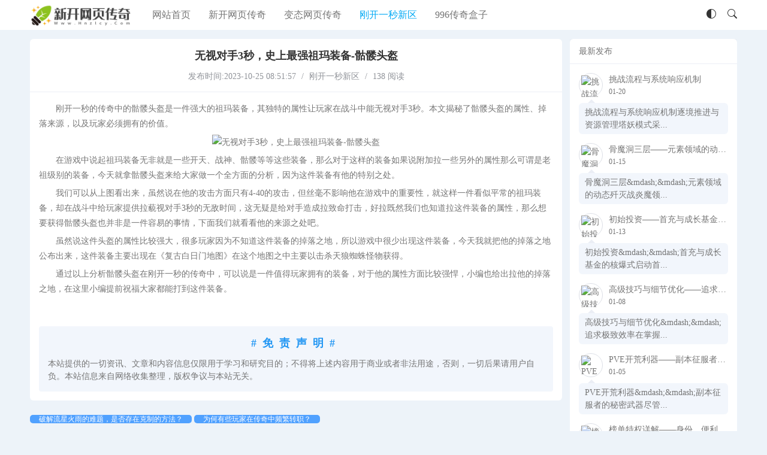

--- FILE ---
content_type: text/html
request_url: http://www.hnzlcy.com/gangkaiyimiaoxinqu/427.html
body_size: 6225
content:
<!DOCTYPE html>
<html lang="zh-CN">
<head>
<meta charset="utf-8">
<meta name="viewport" content="width=device-width,minimum-scale=1,maximum-scale=1,initial-scale=1,maximum-scale=1">
<title>无视对手3秒，史上最强祖玛装备-骷髅头盔_新开网页传奇新服_新开的变态网页传奇_刚开一秒新区千倍爆率_网页996传奇盒子</title>
<meta name="keywords" content="刚开一秒" />
<meta name="description" content="刚开一秒的传奇中的骷髅头盔是一件强大的祖玛装备，其独特的属性让玩家在战斗中能无视对手3秒。本文揭秘了骷髅头盔的属性、掉落来源，以及玩家必须拥有的价值" />
<link rel="stylesheet" href="//www.hnzlcy.com/skin/new/css/icon.css">
<link rel="stylesheet" href="//www.hnzlcy.com/skin/new/css/style.css">
<link rel="shortcut icon" href="//www.hnzlcy.com/favicon.ico">
<script src="//www.hnzlcy.com/skin/new/js/jquery-2.2.4.min.js"></script>
<script src="//www.hnzlcy.com/skin/new/js/jpages.js"></script>
</head>
<body class="">
<script>
function getCookie(cname) {
     var name = cname + "=";
     var ca = document.cookie.split(';');
     for(var i=0; i<ca.length; i++) {
        var c = ca[i];
        while (c.charAt(0)==' ') c = c.substring(1);
        if(c.indexOf(name) == 0)
           return c.substring(name.length,c.length);
     }
     return "";
}
let darkModeMediaQuery = window.matchMedia("(prefers-color-scheme: dark)");
function updateForDarkModeChange() {
	var body = document.querySelector("body");
    if ( darkModeMediaQuery.matches || getCookie("dahuzi_site_style") == 'dark') {
        body.classList.add('night');
    } else {
        body.classList.remove('night');
    }
}
darkModeMediaQuery.addListener(updateForDarkModeChange);
updateForDarkModeChange();
</script>
<div class="header">
  <div class="header-content">
    <div class="logo"> <a href="//www.hnzlcy.com/" title="新开网页传奇"><img src="//www.hnzlcy.com/skin/new/picture/logo.png" alt="logo"></a> </div>
    <ul class="navigation" id="navigation">
      <li  class=""><a href="//www.hnzlcy.com/">网站首页</a></li>
         <li   class=""><a href="/xinkaiwangyechuanqi/" title="新开网页传奇"  target="_blank">新开网页传奇</a></li>
         <li   class=""><a href="/biantaiwangyechuanqi/" title="变态网页传奇"  target="_blank">变态网页传奇</a></li>
         <li   class="navbar-item active"><a href="/gangkaiyimiaoxinqu/" title="刚开一秒新区"  target="_blank">刚开一秒新区</a></li>
         <li   class=""><a href="/996chuanqihezi/" title="996传奇盒子"  target="_blank">996传奇盒子</a></li>
     </ul>
    <div class="right"> <a class="menubtn" href="javascript:;" title="按钮"><i class="icon-grid-fill"></i></a> <a class="open" href="#" id="dahuzi-dark-switch" title="黑夜模式"><i class="icon-circle-half"></i></a> <a class="search" href="javascript:;" title=""><i class="icon-search"></i></a> </div>
  </div>
</div>
<div class="container">
  <div class="content">
    <div class="single-page">
      <div class="single-container">
        <div class="single-detail">
          <div class="single-detail-header">
            <h2>无视对手3秒，史上最强祖玛装备-骷髅头盔</h2>
            <div class="meta"> <span>发布时间:2023-10-25 08:51:57</span> <span class="line">/</span> <a href="/gangkaiyimiaoxinqu/" title="刚开一秒新区" target="_blank">刚开一秒新区</a> <span class="line">/</span> <span><script src=//www.hnzlcy.com/e/public/ViewClick/?classid=3&id=427&addclick=1></script> 阅读</span> </div>
          </div>
          <div class="single-detail-content">
            <p>　　刚开一秒的传奇中的骷髅头盔是一件强大的祖玛装备，其独特的属性让玩家在战斗中能无视对手3秒。本文揭秘了骷髅头盔的属性、掉落来源，以及玩家必须拥有的价值。</p>
<p style="text-align: center;"><img alt="无视对手3秒，史上最强祖玛装备-骷髅头盔" src="/d/file/p/2023/10-24/668d950b5ff5d038e71a9b9c0bc01e03.png" style="width: 444px; height: 310px;" /></p>
<p>　　在游戏中说起祖玛装备无非就是一些开天、战神、骷髅等等这些装备，那么对于这样的装备如果说附加拉一些另外的属性那么可谓是老祖级别的装备，今天就拿骷髅头盔来给大家做一个全方面的分析，因为这件装备有他的特别之处。</p>
<p>　　我们可以从上图看出来，虽然说在他的攻击方面只有4-40的攻击，但丝毫不影响他在游戏中的重要性，就这样一件看似平常的祖玛装备，却在战斗中给玩家提供拉藐视对手3秒的无敌时间，这无疑是给对手造成拉致命打击，好拉既然我们也知道拉这件装备的属性，那么想要获得骷髅头盔也并非是一件容易的事情，下面我们就看看他的来源之处吧。</p>
<p>　　虽然说这件头盔的属性比较强大，很多玩家因为不知道这件装备的掉落之地，所以游戏中很少出现这件装备，今天我就把他的掉落之地公布出来，这件装备主要出现在《复古白日门地图》在这个地图之中主要以击杀天狼蜘蛛怪物获得。</p>
<p>　　通过以上分析骷髅头盔在刚开一秒的传奇中，可以说是一件值得玩家拥有的装备，对于他的属性方面比较强悍，小编也给出拉他的掉落之地，在这里小编提前祝福大家都能打到这件装备。</p>           </div>
          <div class="pagination-num">
          <ul class="page-number">
            
          </ul>
        </div>
          <div class="single-gadget">
            <div class="single-gadget-tag"> 
				               </div>
          </div>
          <div class="Exemption">
            <h2>#免责声明#</h2>
            <div> 本站提供的一切资讯、文章和内容信息仅限用于学习和研究目的；不得将上述内容用于商业或者非法用途，否则，一切后果请用户自负。本站信息来自网络收集整理，版权争议与本站无关。 </div>
          </div>
        </div>
        <div class="Parttwo">
           <a href='/gangkaiyimiaoxinqu/423.html'>破解流星火雨的难题，是否存在克制的方法？</a>           <a href='/gangkaiyimiaoxinqu/431.html'>为何有些玩家在传奇中频繁转职？</a>		  </div>
      </div>
      <div class="sidebar-widget">
		  <div class="widget-row" id="divComments">
          <div class="widget-title">最新发布</div>
          <ul class="widget-list">
			  <li>
              <div class="discuss-user"> <img src="/d/file/p/2026/01-20/13db294890f4111960dafb65f8c27b1e.jpg" alt="挑战流程与系统响应机制">
                <div class="info">
                  <div class="author"><a href="/biantaiwangyechuanqi/667.html" title="挑战流程与系统响应机制">挑战流程与系统响应机制</a></div>
                  <div class="date">01-20</div>
                </div>
              </div>
              <div class="reply">挑战流程与系统响应机制逐境推进与资源管理塔妖模式采...</div>
            </li><li>
              <div class="discuss-user"> <img src="/d/file/p/2026/01-15/ed21aef1c31cd24b6bdd147c8ffa5a19.jpg" alt="骨魔洞三层——元素领域的动态歼灭战">
                <div class="info">
                  <div class="author"><a href="/996chuanqihezi/666.html" title="骨魔洞三层——元素领域的动态歼灭战">骨魔洞三层——元素领域的动态歼灭战</a></div>
                  <div class="date">01-15</div>
                </div>
              </div>
              <div class="reply">骨魔洞三层&amp;mdash;&amp;mdash;元素领域的动态歼灭战炎魔领...</div>
            </li><li>
              <div class="discuss-user"> <img src="/d/file/p/2026/01-13/33c561953a3c7a97fbe37957d96bac46.jpg" alt="初始投资——首充与成长基金的核爆式启动">
                <div class="info">
                  <div class="author"><a href="/gangkaiyimiaoxinqu/665.html" title="初始投资——首充与成长基金的核爆式启动">初始投资——首充与成长基金的核爆式启动</a></div>
                  <div class="date">01-13</div>
                </div>
              </div>
              <div class="reply">初始投资&amp;mdash;&amp;mdash;首充与成长基金的核爆式启动首...</div>
            </li><li>
              <div class="discuss-user"> <img src="/d/file/p/2026/01-08/943e39cec6e3cd094ada40044e93e328.jpg" alt="高级技巧与细节优化——追求极致效率">
                <div class="info">
                  <div class="author"><a href="/xinkaiwangyechuanqi/664.html" title="高级技巧与细节优化——追求极致效率">高级技巧与细节优化——追求极致效率</a></div>
                  <div class="date">01-08</div>
                </div>
              </div>
              <div class="reply">高级技巧与细节优化&amp;mdash;&amp;mdash;追求极致效率在掌握...</div>
            </li><li>
              <div class="discuss-user"> <img src="/d/file/p/2026/01-05/d2dcc2735c5a7c8dcb3c942bd83b0fbe.jpg" alt="PVE开荒利器——副本征服者的秘密武器">
                <div class="info">
                  <div class="author"><a href="/biantaiwangyechuanqi/663.html" title="PVE开荒利器——副本征服者的秘密武器">PVE开荒利器——副本征服者的秘密武器</a></div>
                  <div class="date">01-05</div>
                </div>
              </div>
              <div class="reply">PVE开荒利器&amp;mdash;&amp;mdash;副本征服者的秘密武器尽管...</div>
            </li><li>
              <div class="discuss-user"> <img src="/d/file/p/2025/12-30/d1d503413fa118220abd053c34835e48.jpg" alt="榜单特权详解——身份、便利与力量的三重加冕">
                <div class="info">
                  <div class="author"><a href="/996chuanqihezi/662.html" title="榜单特权详解——身份、便利与力量的三重加冕">榜单特权详解——身份、便利与力量的三重加冕</a></div>
                  <div class="date">12-30</div>
                </div>
              </div>
              <div class="reply">榜单特权详解&amp;mdash;&amp;mdash;身份、便利与力量的三重加...</div>
            </li>  
       </ul>
        </div>
        <div class="widget-row" id="divTags">
          <div class="widget-title">标签列表</div>
          <ul class="widget-list">
			  <li><a href="/e/tags/?tagname=%E5%8F%98%E6%80%81chuanqi%E7%BD%91%E7%AB%99" target="_blank">变态chuanqi网站(1)</a></li><li><a href="/e/tags/?tagname=1.76%E5%90%88%E5%87%BB" target="_blank">1.76合击(1)</a></li><li><a href="/e/tags/?tagname=1.76%E6%80%80%E6%97%A7%E7%89%88%E4%BC%A0%E5%A5%87" target="_blank">1.76怀旧版传奇(1)</a></li><li><a href="/e/tags/?tagname=%E7%BD%91%E9%A1%B5%E4%BC%A0%E5%A5%871.76" target="_blank">网页传奇1.76(1)</a></li><li><a href="/e/tags/?tagname=%E7%BD%91%E9%A1%B5%E4%BC%A0%E5%A5%87%E8%B6%85%E5%8F%98%E7%89%88" target="_blank">网页传奇超变版(1)</a></li><li><a href="/e/tags/?tagname=%E6%9C%80%E7%81%AB%E4%BC%A0%E5%A5%87%E7%9B%92%E5%AD%90" target="_blank">最火传奇盒子(1)</a></li><li><a href="/e/tags/?tagname=3975%E5%A4%8D%E5%8F%A4%E4%BC%A0%E5%A5%87" target="_blank">3975复古传奇(1)</a></li><li><a href="/e/tags/?tagname=60%E8%BD%AC%E5%8F%98%E6%80%81%E4%BC%A0%E5%A5%87" target="_blank">60转变态传奇(1)</a></li><li><a href="/e/tags/?tagname=%E4%BC%A0%E5%A5%87%E4%B8%96%E7%95%8C%E5%AE%98%E7%BD%91" target="_blank">传奇世界官网(1)</a></li><li><a href="/e/tags/?tagname=%E6%B8%B8%E6%88%8F%E7%BD%91%E9%A1%B5%E4%BC%A0%E5%A5%87" target="_blank">游戏网页传奇(1)</a></li><li><a href="/e/tags/?tagname=%E5%A4%A9%E9%BE%99%E5%85%AB%E9%83%A8sf" target="_blank">天龙八部sf(1)</a></li><li><a href="/e/tags/?tagname=%E4%BC%A0%E5%A5%87%E5%8F%98%E6%80%81%E9%A1%B5%E6%B8%B8" target="_blank">传奇变态页游(1)</a></li><li><a href="/e/tags/?tagname=%E4%BC%A0%E5%A5%87%E7%9B%92%E5%AD%9077k" target="_blank">传奇盒子77k(1)</a></li><li><a href="/e/tags/?tagname=%E4%BC%A0%E5%A5%87%E5%8F%91%E5%B8%83%E7%BD%91" target="_blank">传奇发布网(2)</a></li><li><a href="/e/tags/?tagname=%E4%BC%A0%E5%A5%87%E8%B6%85%E5%8F%98%E6%80%81%E7%89%88" target="_blank">传奇超变态版(1)</a></li><li><a href="/e/tags/?tagname=%E6%96%B0%E7%89%88%E4%BC%A0%E5%A5%87" target="_blank">新版传奇(2)</a></li><li><a href="/e/tags/?tagname=dnf%E5%85%AC%E7%9B%8A%E6%9C%8D" target="_blank">dnf公益服(1)</a></li><li><a href="/e/tags/?tagname=%E4%B8%80%E5%88%809999%E4%BA%BF" target="_blank">一刀9999亿(1)</a></li><li><a href="/e/tags/?tagname=%E6%97%A0%E9%99%90%E9%87%91%E5%B8%81%E7%89%88" target="_blank">无限金币版(1)</a></li><li><a href="/e/tags/?tagname=%E4%BC%A0%E5%A5%87%E7%BD%91%E6%B8%B8" target="_blank">传奇网游(1)</a></li><li><a href="/e/tags/?tagname=%E4%BC%A0%E5%A5%87%E8%B6%85%E5%8F%98%E5%8F%91%E5%B8%83%E7%BD%91" target="_blank">传奇超变发布网(1)</a></li><li><a href="/e/tags/?tagname=%E8%B4%AA%E7%8E%A9%E8%93%9D%E6%9C%88" target="_blank">贪玩蓝月(1)</a></li><li><a href="/e/tags/?tagname=%E4%BB%BF%E7%9B%9B%E5%A4%A7%E4%BC%A0%E5%A5%87" target="_blank">仿盛大传奇(1)</a></li><li><a href="/e/tags/?tagname=%E5%8F%98%E6%80%81%E7%89%88%E4%BC%A0%E5%A5%87" target="_blank">变态版传奇(3)</a></li><li><a href="/e/tags/?tagname=%E4%BC%A0%E5%A5%87%E8%B6%85%E5%8F%98%E6%9C%8D" target="_blank">传奇超变服(1)</a></li><li><a href="/e/tags/?tagname=1000%E5%80%8D%E7%88%86%E7%8E%87%E4%BC%A0%E5%A5%87" target="_blank">1000倍爆率传奇(1)</a></li><li><a href="/e/tags/?tagname=1.76%E5%85%A8%E6%96%B0%E6%94%BB%E9%80%9F%E7%89%88" target="_blank">1.76全新攻速版(1)</a></li><li><a href="/e/tags/?tagname=%E4%BC%A0%E5%A5%87%E7%BD%91%E8%B6%85%E7%BA%A7%E5%8F%98%E6%80%81" target="_blank">传奇网超级变态(1)</a></li><li><a href="/e/tags/?tagname=%E5%A4%A9%E8%A1%8C180%E5%90%88%E5%87%BB" target="_blank">天行180合击(1)</a></li><li><a href="/e/tags/?tagname=%E4%B8%80%E5%88%80%E4%BC%A0%E4%B8%96" target="_blank">一刀传世(1)</a></li><li><a href="/e/tags/?tagname=%E4%B8%80%E5%88%80999%E5%8F%98%E6%80%81%E6%9C%8D" target="_blank">一刀999变态服(1)</a></li><li><a href="/e/tags/?tagname=%E7%83%88%E7%84%B0%E4%BC%A0%E5%A5%87" target="_blank">烈焰传奇(1)</a></li><li><a href="/e/tags/?tagname=%E5%8F%98%E6%80%81%E6%B8%B8%E6%88%8F%E7%9B%92%E5%AD%90" target="_blank">变态游戏盒子(1)</a></li><li><a href="/e/tags/?tagname=%E5%88%9A%E5%BC%80%E4%BC%A0%E5%A5%87" target="_blank">刚开传奇(1)</a></li><li><a href="/e/tags/?tagname=%E7%81%AB%E7%88%86%E7%BD%91%E9%A1%B5%E4%BC%A0%E5%A5%87" target="_blank">火爆网页传奇(1)</a></li><li><a href="/e/tags/?tagname=%E6%96%B0%E7%BD%91%E9%A1%B5%E6%B8%B8%E6%88%8F%E4%BC%A0%E5%A5%87" target="_blank">新网页游戏传奇(2)</a></li><li><a href="/e/tags/?tagname=%E4%BC%A0%E5%A5%87%E7%BD%91%E9%A1%B5%E6%96%B0%E5%BC%80%E7%BD%91" target="_blank">传奇网页新开网(1)</a></li><li><a href="/e/tags/?tagname=%E6%96%B0%E5%BC%80%E7%BD%91%E9%A1%B5%E4%BC%A0%E4%B8%96" target="_blank">新开网页传世(2)</a></li><li><a href="/e/tags/?tagname=%E5%8F%98%E6%80%81%E4%BC%A0%E5%A5%87%E7%9B%92%E5%AD%90" target="_blank">变态传奇盒子(2)</a></li><li><a href="/e/tags/?tagname=%E4%BC%A0%E5%A5%87%E7%BD%91%E7%AB%99%E5%8F%91%E5%B8%83%E7%BD%91" target="_blank">传奇网站发布网(1)</a></li><li><a href="/e/tags/?tagname=%E5%88%9A%E5%BC%80%E7%9A%84%E4%BC%A0%E5%A5%87" target="_blank">刚开的传奇(1)</a></li><li><a href="/e/tags/?tagname=%E6%96%B0%E5%BC%80%E8%BF%B7%E5%A4%B1" target="_blank">新开迷失(1)</a></li><li><a href="/e/tags/?tagname=%E7%9B%9B%E5%A4%A7%E7%83%AD%E8%A1%80%E4%BC%A0%E5%A5%87" target="_blank">盛大热血传奇(1)</a></li><li><a href="/e/tags/?tagname=%E5%8F%98%E6%80%81%E5%8D%95%E8%81%8C%E4%B8%9A" target="_blank">变态单职业(1)</a></li><li><a href="/e/tags/?tagname=%E6%96%B0%E5%BC%80%E5%8D%95%E8%81%8C%E4%B8%9A" target="_blank">新开单职业(1)</a></li><li><a href="/e/tags/?tagname=%E6%96%B0%E5%BC%80%E4%BC%A0%E5%A5%87%E5%90%88%E5%87%BB" target="_blank">新开传奇合击(1)</a></li><li><a href="/e/tags/?tagname=%E8%B6%85%E5%8F%98%E9%A1%B5%E6%B8%B8" target="_blank">超变页游(1)</a></li><li><a href="/e/tags/?tagname=%E4%BC%A0%E5%A5%87%E5%8F%98%E6%80%81%E7%A7%81%E6%9C%8D" target="_blank">传奇变态私服(1)</a></li><li><a href="/e/tags/?tagname=%E6%96%B0%E5%BC%80%E7%BD%91%E9%80%9A%E4%BC%A0%E5%A5%87" target="_blank">新开网通传奇(1)</a></li><li><a href="/e/tags/?tagname=%E7%BD%91%E6%B8%B8%E4%BC%A0%E5%A5%87" target="_blank">网游传奇(1)</a></li><li><a href="/e/tags/?tagname=%E5%8D%95%E6%9C%BA%E7%89%88%E4%BC%A0%E5%A5%87" target="_blank">单机版传奇(1)</a></li><li><a href="/e/tags/?tagname=%E5%88%9A%E5%BC%80%E5%90%88%E5%87%BB%E4%BC%A0%E5%A5%87" target="_blank">刚开合击传奇(1)</a></li><li><a href="/e/tags/?tagname=%E5%8F%98%E6%80%81%E7%BD%91%E9%A1%B5%E6%B8%B8%E6%88%8F" target="_blank">变态网页游戏(1)</a></li><li><a href="/e/tags/?tagname=%E6%96%B0%E5%BC%80%E4%BC%A0%E5%A5%87%E4%B8%96%E7%95%8C" target="_blank">新开传奇世界(4)</a></li><li><a href="/e/tags/?tagname=%E4%BB%BF%E4%BC%A0%E5%A5%87%E7%BD%91%E9%A1%B5" target="_blank">仿传奇网页(2)</a></li><li><a href="/e/tags/?tagname=%E8%B6%85%E5%8F%98%E6%80%8165535" target="_blank">超变态65535(2)</a></li><li><a href="/e/tags/?tagname=%E4%BC%A0%E5%A5%87%E5%8F%98%E6%80%81%E7%89%88" target="_blank">传奇变态版(1)</a></li><li><a href="/e/tags/?tagname=%E4%BC%A0%E5%A5%87%E7%BD%91%E9%A1%B5%E7%89%88" target="_blank">传奇网页版(1)</a></li><li><a href="/e/tags/?tagname=%E6%96%B0%E5%BC%80%E5%8F%98%E6%80%81%E4%BC%A0%E5%A5%87" target="_blank">新开变态传奇(1)</a></li><li><a href="/e/tags/?tagname=%E4%BC%A0%E5%A5%87%E6%96%B0%E5%BC%80" target="_blank">传奇新开(1)</a></li><li><a href="/e/tags/?tagname=%E4%BC%A0%E5%A5%87%E9%A1%B5%E6%B8%B8" target="_blank">传奇页游(2)</a></li><li><a href="/e/tags/?tagname=%E6%96%B0%E5%BC%80%E4%BC%A0%E5%A5%87%E5%8F%91%E5%B8%83" target="_blank">新开传奇发布(1)</a></li><li><a href="/e/tags/?tagname=%E7%BD%91%E9%A1%B5%E5%8F%98%E6%80%81%E4%BC%A0%E5%A5%87" target="_blank">网页变态传奇(1)</a></li><li><a href="/e/tags/?tagname=%E7%BD%91%E9%A1%B5%E7%89%88%E4%BC%A0%E5%A5%87" target="_blank">网页版传奇(5)</a></li><li><a href="/e/tags/?tagname=%E8%B6%85%E7%BA%A7%E5%8F%98%E6%80%81%E4%BC%A0%E5%A5%87" target="_blank">超级变态传奇(1)</a></li><li><a href="/e/tags/?tagname=%E7%BD%91%E9%A1%B5%E6%B8%B8%E6%88%8F%E6%96%B0%E4%BC%A0%E5%A5%87" target="_blank">网页游戏新传奇(1)</a></li><li><a href="/e/tags/?tagname=%E4%BC%A0%E5%A5%87%E4%B8%96%E7%95%8C%E7%BD%91%E6%B8%B8" target="_blank">传奇世界网游(1)</a></li><li><a href="/e/tags/?tagname=%E6%96%B0%E5%BC%80%E7%9A%84%E4%BC%A0%E5%A5%87" target="_blank">新开的传奇(2)</a></li><li><a href="/e/tags/?tagname=%E6%96%B0%E5%BC%80%E4%BC%A0%E5%A5%87%E7%BD%91%E7%AB%99" target="_blank">新开传奇网站(1)</a></li><li><a href="/e/tags/?tagname=%E4%BC%A0%E5%A5%87%E7%BD%91%E9%A1%B5%E6%B8%B8%E6%88%8F" target="_blank">传奇网页游戏(1)</a></li><li><a href="/e/tags/?tagname=%E4%BC%A0%E5%A5%87%E4%B8%96%E7%95%8C%E7%BD%91%E9%A1%B5" target="_blank">传奇世界网页(1)</a></li><li><a href="/e/tags/?tagname=%E4%BB%8A%E6%97%A5%E6%96%B0%E5%BC%80%E4%BC%A0%E5%A5%87" target="_blank">今日新开传奇(2)</a></li><li><a href="/e/tags/?tagname=%E6%9C%80%E6%96%B0%E5%BC%80%E4%BC%A0%E5%A5%87" target="_blank">最新开传奇(2)</a></li><li><a href="/e/tags/?tagname=%E4%BC%A0%E5%A5%87%E6%96%B0%E6%9C%8D%E7%BD%91" target="_blank">传奇新服网(2)</a></li><li><a href="/e/tags/?tagname=%E6%96%B0%E5%BC%80%E5%90%88%E5%87%BB%E4%BC%A0%E5%A5%87" target="_blank">新开合击传奇(1)</a></li><li><a href="/e/tags/?tagname=%E6%9C%80%E6%96%B0%E5%8F%98%E6%80%81%E4%BC%A0%E5%A5%87" target="_blank">最新变态传奇(2)</a></li>
          </ul>
        </div>
      </div>
    </div>
  </div>
</div>
<div class="footer">
  <div class="footer-container">
    <div class="footer-content margin-top">
      <div class="footer-info">
		  <div class="footer-info-meta"> 本站区区精彩，服服火爆！每天更新最快最火爆的新开网页传奇新服，有着最为全面的新开变态网页版传奇，刚开一秒新区千倍爆率以及网页996传奇盒子，总有一款适合你！| <a href="http://www.hnzlcy.com/sitemap.xml" target="_blank">网站地图</a></div>
        <div class="footer-info-wap"> Copyright 2021 新开网页传奇 All Rights Reserved <a href="http://www.hnzlcy.com/" title="新开网页传奇" target="_blank">www.hnzlcy.com</a></div>
      </div>
<script src="http://www.hnzlcy.com/skin/new/js/clipboard.min.js"></script>
<link href="http://www.hnzlcy.com/skin/new/css/kefu.css" rel="stylesheet">
    </div>
  </div>
</div>
<div id="popup">
  <div class="popup-search">
    <form name="search" method="post" action="/e/search/index.php">
    <input type="hidden" name="show" value="title">
        <select id="soselect" name="tbname" onchange="SetTempID()">
          <option value="news">攻略</option>
          <option value="app">玩法</option>
        </select>
        <input  id="soinput" type="hidden" name="tempid" value="1">
      <input type="search" placeholder="输入关键字，进行搜索！" value="" name="keyboard" autocomplete="off" required>
      <button type="submit"><i class="icon-search"></i></button>
    </form>
  </div>
  <div class="popup-close"><i class="icon-x-circle"></i></div>
</div>
<div id="toptool"> <a onclick="topFunction()" href="javascript:;" title="返回顶部"><span></span></a> </div>
<script src="http://www.hnzlcy.com/skin/new/js/lazyload.js"></script> 
<script src="http://www.hnzlcy.com/skin/new/js/main.js"></script>
</body>
</html>

--- FILE ---
content_type: text/css
request_url: http://www.hnzlcy.com/skin/new/css/icon.css
body_size: 9648
content:
@font-face {
  font-family: 'zblog';
  src:  url('../fonts/zblog.ttf') format('truetype');
  font-weight: normal;
  font-style: normal;
  font-display: block;
}

[class^="icon-"], [class*=" icon-"] {
  /* use !important to prevent issues with browser extensions that change fonts */
  font-family: 'zblog' !important;
  speak: never;
  font-style: normal;
  font-weight: normal;
  font-variant: normal;
  text-transform: none;
  line-height: 1;

  /* Better Font Rendering =========== */
  -webkit-font-smoothing: antialiased;
  -moz-osx-font-smoothing: grayscale;
}

.icon-alarm:before {
  content: "\e900";
}
.icon-alarm-fill:before {
  content: "\e901";
}
.icon-align-bottom:before {
  content: "\e902";
}
.icon-align-center:before {
  content: "\e903";
}
.icon-align-end:before {
  content: "\e904";
}
.icon-align-middle:before {
  content: "\e905";
}
.icon-align-start:before {
  content: "\e906";
}
.icon-align-top:before {
  content: "\e907";
}
.icon-alt:before {
  content: "\e908";
}
.icon-app:before {
  content: "\e909";
}
.icon-app-indicator:before {
  content: "\e90a";
}
.icon-archive:before {
  content: "\e90b";
}
.icon-archive-fill:before {
  content: "\e90c";
}
.icon-arrow-90deg-down:before {
  content: "\e90d";
}
.icon-arrow-90deg-left:before {
  content: "\e90e";
}
.icon-arrow-90deg-right:before {
  content: "\e90f";
}
.icon-arrow-90deg-up:before {
  content: "\e910";
}
.icon-arrow-bar-down:before {
  content: "\e911";
}
.icon-arrow-bar-left:before {
  content: "\e912";
}
.icon-arrow-bar-right:before {
  content: "\e913";
}
.icon-arrow-bar-up:before {
  content: "\e914";
}
.icon-arrow-clockwise:before {
  content: "\e915";
}
.icon-arrow-counterclockwise:before {
  content: "\e916";
}
.icon-arrow-down:before {
  content: "\e917";
}
.icon-arrow-down-circle:before {
  content: "\e918";
}
.icon-arrow-down-circle-fill:before {
  content: "\e919";
}
.icon-arrow-down-left:before {
  content: "\e91a";
}
.icon-arrow-down-left-circle:before {
  content: "\e91b";
}
.icon-arrow-down-left-circle-fill:before {
  content: "\e91c";
}
.icon-arrow-down-left-square:before {
  content: "\e91d";
}
.icon-arrow-down-left-square-fill:before {
  content: "\e91e";
}
.icon-arrow-down-right:before {
  content: "\e91f";
}
.icon-arrow-down-right-circle:before {
  content: "\e920";
}
.icon-arrow-down-right-circle-fill:before {
  content: "\e921";
}
.icon-arrow-down-right-square:before {
  content: "\e922";
}
.icon-arrow-down-right-square-fill:before {
  content: "\e923";
}
.icon-arrow-down-short:before {
  content: "\e924";
}
.icon-arrow-down-square:before {
  content: "\e925";
}
.icon-arrow-down-square-fill:before {
  content: "\e926";
}
.icon-arrow-down-up:before {
  content: "\e927";
}
.icon-arrow-left:before {
  content: "\e928";
}
.icon-arrow-left-circle:before {
  content: "\e929";
}
.icon-arrow-left-circle-fill:before {
  content: "\e92a";
}
.icon-arrow-left-right:before {
  content: "\e92b";
}
.icon-arrow-left-short:before {
  content: "\e92c";
}
.icon-arrow-left-square:before {
  content: "\e92d";
}
.icon-arrow-left-square-fill:before {
  content: "\e92e";
}
.icon-arrow-repeat:before {
  content: "\e92f";
}
.icon-arrow-return-left:before {
  content: "\e930";
}
.icon-arrow-return-right:before {
  content: "\e931";
}
.icon-arrow-right:before {
  content: "\e932";
}
.icon-arrow-right-circle:before {
  content: "\e933";
}
.icon-arrow-right-circle-fill:before {
  content: "\e934";
}
.icon-arrow-right-short:before {
  content: "\e935";
}
.icon-arrow-right-square:before {
  content: "\e936";
}
.icon-arrow-right-square-fill:before {
  content: "\e937";
}
.icon-arrow-up:before {
  content: "\e93e";
}
.icon-arrow-up-circle:before {
  content: "\e93f";
}
.icon-arrow-up-circle-fill:before {
  content: "\e940";
}
.icon-arrow-up-left:before {
  content: "\e941";
}
.icon-arrow-up-left-circle:before {
  content: "\e942";
}
.icon-arrow-up-left-circle-fill:before {
  content: "\e943";
}
.icon-arrow-up-left-square:before {
  content: "\e944";
}
.icon-arrow-up-left-square-fill:before {
  content: "\e945";
}
.icon-arrow-up-right:before {
  content: "\e946";
}
.icon-arrow-up-right-circle:before {
  content: "\e947";
}
.icon-arrow-up-right-circle-fill:before {
  content: "\e948";
}
.icon-arrow-up-right-square:before {
  content: "\e949";
}
.icon-arrow-up-right-square-fill:before {
  content: "\e94a";
}
.icon-arrow-up-short:before {
  content: "\e94b";
}
.icon-arrow-up-square:before {
  content: "\e94c";
}
.icon-arrow-up-square-fill:before {
  content: "\e94d";
}
.icon-arrows-angle-contract:before {
  content: "\e938";
}
.icon-arrows-angle-expand:before {
  content: "\e939";
}
.icon-arrows-collapse:before {
  content: "\e93a";
}
.icon-arrows-expand:before {
  content: "\e93b";
}
.icon-arrows-fullscreen:before {
  content: "\e93c";
}
.icon-arrows-move:before {
  content: "\e93d";
}
.icon-aspect-ratio:before {
  content: "\e94e";
}
.icon-aspect-ratio-fill:before {
  content: "\e94f";
}
.icon-asterisk:before {
  content: "\e950";
}
.icon-at:before {
  content: "\e951";
}
.icon-award:before {
  content: "\e952";
}
.icon-award-fill:before {
  content: "\e953";
}
.icon-back:before {
  content: "\e954";
}
.icon-backspace:before {
  content: "\e955";
}
.icon-backspace-fill:before {
  content: "\e956";
}
.icon-backspace-reverse:before {
  content: "\e957";
}
.icon-backspace-reverse-fill:before {
  content: "\e958";
}
.icon-badge-4k:before {
  content: "\e959";
}
.icon-badge-4k-fill:before {
  content: "\e95a";
}
.icon-badge-8k:before {
  content: "\e95b";
}
.icon-badge-8k-fill:before {
  content: "\e95c";
}
.icon-badge-ad:before {
  content: "\e95d";
}
.icon-badge-ad-fill:before {
  content: "\e95e";
}
.icon-badge-cc:before {
  content: "\e95f";
}
.icon-badge-cc-fill:before {
  content: "\e960";
}
.icon-badge-hd:before {
  content: "\e961";
}
.icon-badge-hd-fill:before {
  content: "\e962";
}
.icon-badge-tm:before {
  content: "\e963";
}
.icon-badge-tm-fill:before {
  content: "\e964";
}
.icon-badge-vo:before {
  content: "\e965";
}
.icon-badge-vo-fill:before {
  content: "\e966";
}
.icon-bag:before {
  content: "\e967";
}
.icon-bag-check:before {
  content: "\e968";
}
.icon-bag-check-fill:before {
  content: "\e969";
}
.icon-bag-dash:before {
  content: "\e96a";
}
.icon-bag-dash-fill:before {
  content: "\e96b";
}
.icon-bag-fill:before {
  content: "\e96c";
}
.icon-bag-plus:before {
  content: "\e96d";
}
.icon-bag-plus-fill:before {
  content: "\e96e";
}
.icon-bag-x:before {
  content: "\e96f";
}
.icon-bag-x-fill:before {
  content: "\e973";
}
.icon-bar-chart:before {
  content: "\e974";
}
.icon-bar-chart-fill:before {
  content: "\e975";
}
.icon-bar-chart-line:before {
  content: "\e976";
}
.icon-bar-chart-line-fill:before {
  content: "\e977";
}
.icon-bar-chart-steps:before {
  content: "\e978";
}
.icon-basket:before {
  content: "\e979";
}
.icon-basket-fill:before {
  content: "\e97e";
}
.icon-basket2:before {
  content: "\e97a";
}
.icon-basket2-fill:before {
  content: "\e97b";
}
.icon-basket3:before {
  content: "\e97c";
}
.icon-basket3-fill:before {
  content: "\e97d";
}
.icon-battery:before {
  content: "\e97f";
}
.icon-battery-charging:before {
  content: "\e980";
}
.icon-battery-full:before {
  content: "\e981";
}
.icon-battery-half:before {
  content: "\e982";
}
.icon-bell:before {
  content: "\e983";
}
.icon-bell-fill:before {
  content: "\e984";
}
.icon-bezier:before {
  content: "\e985";
}
.icon-bezier2:before {
  content: "\e986";
}
.icon-bicycle:before {
  content: "\e987";
}
.icon-binoculars:before {
  content: "\e988";
}
.icon-binoculars-fill:before {
  content: "\e989";
}
.icon-blockquote-left:before {
  content: "\e98a";
}
.icon-blockquote-right:before {
  content: "\e98b";
}
.icon-book:before {
  content: "\e98c";
}
.icon-book-fill:before {
  content: "\e98d";
}
.icon-book-half:before {
  content: "\e98e";
}
.icon-bookmark:before {
  content: "\e98f";
}
.icon-bookmark-check:before {
  content: "\e990";
}
.icon-bookmark-check-fill:before {
  content: "\e991";
}
.icon-bookmark-dash:before {
  content: "\e992";
}
.icon-bookmark-dash-fill:before {
  content: "\e993";
}
.icon-bookmark-fill:before {
  content: "\e994";
}
.icon-bookmark-heart:before {
  content: "\e995";
}
.icon-bookmark-heart-fill:before {
  content: "\e996";
}
.icon-bookmark-plus:before {
  content: "\e997";
}
.icon-bookmark-plus-fill:before {
  content: "\e998";
}
.icon-bookmark-star:before {
  content: "\e99b";
}
.icon-bookmark-star-fill:before {
  content: "\e99c";
}
.icon-bookmark-x:before {
  content: "\e99d";
}
.icon-bookmark-x-fill:before {
  content: "\e9a0";
}
.icon-bookmarks:before {
  content: "\e999";
}
.icon-bookmarks-fill:before {
  content: "\e99a";
}
.icon-bookshelf:before {
  content: "\e9a1";
}
.icon-bootstrap:before {
  content: "\e9a2";
}
.icon-bootstrap-fill:before {
  content: "\e9a3";
}
.icon-bootstrap-reboot:before {
  content: "\e9a4";
}
.icon-border-style:before {
  content: "\e9a5";
}
.icon-border-width:before {
  content: "\e9a6";
}
.icon-bounding-box:before {
  content: "\e9a7";
}
.icon-bounding-box-circles:before {
  content: "\e9a8";
}
.icon-box:before {
  content: "\e9a9";
}
.icon-box-arrow-down:before {
  content: "\e9aa";
}
.icon-box-arrow-down-left:before {
  content: "\e9ab";
}
.icon-box-arrow-down-right:before {
  content: "\e9ac";
}
.icon-box-arrow-in-down:before {
  content: "\e9ad";
}
.icon-box-arrow-in-down-left:before {
  content: "\e9ae";
}
.icon-box-arrow-in-down-right:before {
  content: "\e9af";
}
.icon-box-arrow-in-left:before {
  content: "\e9b0";
}
.icon-box-arrow-in-right:before {
  content: "\e9b1";
}
.icon-box-arrow-in-up:before {
  content: "\e9b2";
}
.icon-box-arrow-in-up-left:before {
  content: "\e9b3";
}
.icon-box-arrow-in-up-right:before {
  content: "\e9b4";
}
.icon-box-arrow-left:before {
  content: "\e9b5";
}
.icon-box-arrow-right:before {
  content: "\e9b6";
}
.icon-box-arrow-up:before {
  content: "\e9b7";
}
.icon-box-arrow-up-left:before {
  content: "\e9b8";
}
.icon-box-arrow-up-right:before {
  content: "\e9b9";
}
.icon-box-seam:before {
  content: "\e9ba";
}
.icon-braces:before {
  content: "\e9bb";
}
.icon-bricks:before {
  content: "\e9bc";
}
.icon-briefcase:before {
  content: "\e9bd";
}
.icon-briefcase-fill:before {
  content: "\e9be";
}
.icon-brightness-alt-high:before {
  content: "\e9bf";
}
.icon-brightness-alt-high-fill:before {
  content: "\e9c0";
}
.icon-brightness-alt-low:before {
  content: "\e9c1";
}
.icon-brightness-alt-low-fill:before {
  content: "\e9c2";
}
.icon-brightness-high:before {
  content: "\e9c3";
}
.icon-brightness-high-fill:before {
  content: "\e9c4";
}
.icon-brightness-low:before {
  content: "\e9c5";
}
.icon-brightness-low-fill:before {
  content: "\e9c6";
}
.icon-broadcast:before {
  content: "\e9c7";
}
.icon-broadcast-pin:before {
  content: "\e9c8";
}
.icon-brush:before {
  content: "\e9c9";
}
.icon-brush-fill:before {
  content: "\e9ca";
}
.icon-bucket:before {
  content: "\e9cb";
}
.icon-bucket-fill:before {
  content: "\e9cc";
}
.icon-bug:before {
  content: "\e9cd";
}
.icon-bug-fill:before {
  content: "\e9ce";
}
.icon-building:before {
  content: "\e9cf";
}
.icon-bullseye:before {
  content: "\e9d0";
}
.icon-calculator:before {
  content: "\e9d1";
}
.icon-calculator-fill:before {
  content: "\e9d2";
}
.icon-calendar:before {
  content: "\e9d3";
}
.icon-calendar-check:before {
  content: "\e9f6";
}
.icon-calendar-check-fill:before {
  content: "\e9f7";
}
.icon-calendar-date:before {
  content: "\e9f8";
}
.icon-calendar-date-fill:before {
  content: "\e9f9";
}
.icon-calendar-day:before {
  content: "\e9fa";
}
.icon-calendar-day-fill:before {
  content: "\e9fb";
}
.icon-calendar-event:before {
  content: "\e9fc";
}
.icon-calendar-event-fill:before {
  content: "\e9fd";
}
.icon-calendar-fill:before {
  content: "\e9fe";
}
.icon-calendar-minus:before {
  content: "\e9ff";
}
.icon-calendar-minus-fill:before {
  content: "\ea00";
}
.icon-calendar-month:before {
  content: "\ea01";
}
.icon-calendar-month-fill:before {
  content: "\ea02";
}
.icon-calendar-plus:before {
  content: "\ea03";
}
.icon-calendar-plus-fill:before {
  content: "\ea04";
}
.icon-calendar-range:before {
  content: "\ea05";
}
.icon-calendar-range-fill:before {
  content: "\ea06";
}
.icon-calendar-week:before {
  content: "\ea07";
}
.icon-calendar-week-fill:before {
  content: "\ea08";
}
.icon-calendar-x:before {
  content: "\ea09";
}
.icon-calendar-x-fill:before {
  content: "\ea0a";
}
.icon-calendar2:before {
  content: "\e9d4";
}
.icon-calendar2-check:before {
  content: "\e9d5";
}
.icon-calendar2-check-fill:before {
  content: "\e9d6";
}
.icon-calendar2-date:before {
  content: "\e9d7";
}
.icon-calendar2-date-fill:before {
  content: "\e9d8";
}
.icon-calendar2-day:before {
  content: "\e9d9";
}
.icon-calendar2-day-fill:before {
  content: "\e9da";
}
.icon-calendar2-event:before {
  content: "\e9db";
}
.icon-calendar2-event-fill:before {
  content: "\e9dc";
}
.icon-calendar2-fill:before {
  content: "\e9dd";
}
.icon-calendar2-minus:before {
  content: "\e9de";
}
.icon-calendar2-minus-fill:before {
  content: "\e9df";
}
.icon-calendar2-month:before {
  content: "\e9e0";
}
.icon-calendar2-month-fill:before {
  content: "\e9e1";
}
.icon-calendar2-plus:before {
  content: "\e9e2";
}
.icon-calendar2-plus-fill:before {
  content: "\e9e3";
}
.icon-calendar2-range:before {
  content: "\e9e4";
}
.icon-calendar2-range-fill:before {
  content: "\e9e5";
}
.icon-calendar2-week:before {
  content: "\e9e6";
}
.icon-calendar2-week-fill:before {
  content: "\e9e7";
}
.icon-calendar2-x:before {
  content: "\e9e8";
}
.icon-calendar2-x-fill:before {
  content: "\e9e9";
}
.icon-calendar3:before {
  content: "\e9ea";
}
.icon-calendar3-event:before {
  content: "\e9eb";
}
.icon-calendar3-event-fill:before {
  content: "\e9ec";
}
.icon-calendar3-fill:before {
  content: "\e9ed";
}
.icon-calendar3-range:before {
  content: "\e9ee";
}
.icon-calendar3-range-fill:before {
  content: "\e9ef";
}
.icon-calendar3-week:before {
  content: "\e9f0";
}
.icon-calendar3-week-fill:before {
  content: "\e9f1";
}
.icon-calendar4:before {
  content: "\e9f2";
}
.icon-calendar4-event:before {
  content: "\e9f3";
}
.icon-calendar4-range:before {
  content: "\e9f4";
}
.icon-calendar4-week:before {
  content: "\e9f5";
}
.icon-camera:before {
  content: "\ea0b";
}
.icon-camera-fill:before {
  content: "\ea0d";
}
.icon-camera-reels:before {
  content: "\ea0e";
}
.icon-camera-reels-fill:before {
  content: "\ea0f";
}
.icon-camera-video:before {
  content: "\ea10";
}
.icon-camera-video-fill:before {
  content: "\ea11";
}
.icon-camera-video-off:before {
  content: "\ea12";
}
.icon-camera-video-off-fill:before {
  content: "\ea13";
}
.icon-camera2:before {
  content: "\ea0c";
}
.icon-cancel:before {
  content: "\e99e";
}
.icon-capslock:before {
  content: "\ea14";
}
.icon-capslock-fill:before {
  content: "\ea15";
}
.icon-card-checklist:before {
  content: "\ea16";
}
.icon-card-heading:before {
  content: "\ea17";
}
.icon-card-image:before {
  content: "\ea18";
}
.icon-card-list:before {
  content: "\ea19";
}
.icon-card-text:before {
  content: "\ea1a";
}
.icon-caret-down:before {
  content: "\ea1b";
}
.icon-caret-down-fill:before {
  content: "\ea1c";
}
.icon-caret-down-square:before {
  content: "\ea1d";
}
.icon-caret-down-square-fill:before {
  content: "\ea1e";
}
.icon-caret-left:before {
  content: "\ea1f";
}
.icon-caret-left-fill:before {
  content: "\ea20";
}
.icon-caret-left-square:before {
  content: "\ea21";
}
.icon-caret-left-square-fill:before {
  content: "\ea22";
}
.icon-caret-right:before {
  content: "\ea23";
}
.icon-caret-right-fill:before {
  content: "\ea24";
}
.icon-caret-right-square:before {
  content: "\ea25";
}
.icon-caret-right-square-fill:before {
  content: "\ea26";
}
.icon-caret-up:before {
  content: "\ea27";
}
.icon-caret-up-fill:before {
  content: "\ea28";
}
.icon-caret-up-square:before {
  content: "\ea29";
}
.icon-caret-up-square-fill:before {
  content: "\ea2a";
}
.icon-cart:before {
  content: "\ea2b";
}
.icon-cart-check:before {
  content: "\ea2f";
}
.icon-cart-check-fill:before {
  content: "\ea30";
}
.icon-cart-dash:before {
  content: "\ea31";
}
.icon-cart-dash-fill:before {
  content: "\ea32";
}
.icon-cart-fill:before {
  content: "\ea33";
}
.icon-cart-plus:before {
  content: "\ea34";
}
.icon-cart-plus-fill:before {
  content: "\ea35";
}
.icon-cart-x:before {
  content: "\ea36";
}
.icon-cart-x-fill:before {
  content: "\ea37";
}
.icon-cart2:before {
  content: "\ea2c";
}
.icon-cart3:before {
  content: "\ea2d";
}
.icon-cart4:before {
  content: "\ea2e";
}
.icon-cash:before {
  content: "\ea38";
}
.icon-cash-stack:before {
  content: "\ea39";
}
.icon-cast:before {
  content: "\ea3a";
}
.icon-chat:before {
  content: "\ea3b";
}
.icon-chat-dots:before {
  content: "\ea3c";
}
.icon-chat-dots-fill:before {
  content: "\ea3d";
}
.icon-chat-fill:before {
  content: "\ea3e";
}
.icon-chat-left:before {
  content: "\ea3f";
}
.icon-chat-left-dots:before {
  content: "\ea40";
}
.icon-chat-left-dots-fill:before {
  content: "\ea41";
}
.icon-chat-left-fill:before {
  content: "\ea42";
}
.icon-chat-left-quote:before {
  content: "\ea43";
}
.icon-chat-left-quote-fill:before {
  content: "\ea44";
}
.icon-chat-left-text:before {
  content: "\ea45";
}
.icon-chat-left-text-fill:before {
  content: "\ea46";
}
.icon-chat-quote:before {
  content: "\ea47";
}
.icon-chat-quote-fill:before {
  content: "\ea48";
}
.icon-chat-right:before {
  content: "\ea49";
}
.icon-chat-right-dots:before {
  content: "\ea4a";
}
.icon-chat-right-dots-fill:before {
  content: "\ea4b";
}
.icon-chat-right-fill:before {
  content: "\ea4c";
}
.icon-chat-right-quote:before {
  content: "\ea4d";
}
.icon-chat-right-quote-fill:before {
  content: "\ea4e";
}
.icon-chat-right-text:before {
  content: "\ea4f";
}
.icon-chat-right-text-fill:before {
  content: "\ea50";
}
.icon-chat-square:before {
  content: "\ea51";
}
.icon-chat-square-dots:before {
  content: "\ea52";
}
.icon-chat-square-dots-fill:before {
  content: "\ea53";
}
.icon-chat-square-fill:before {
  content: "\ea54";
}
.icon-chat-square-quote:before {
  content: "\ea55";
}
.icon-chat-square-quote-fill:before {
  content: "\ea56";
}
.icon-chat-square-text:before {
  content: "\ea57";
}
.icon-chat-square-text-fill:before {
  content: "\ea58";
}
.icon-chat-text:before {
  content: "\ea59";
}
.icon-chat-text-fill:before {
  content: "\ea5a";
}
.icon-check:before {
  content: "\ea5b";
}
.icon-check-all:before {
  content: "\ea60";
}
.icon-check-circle:before {
  content: "\ea61";
}
.icon-check-circle-fill:before {
  content: "\ea62";
}
.icon-check-square:before {
  content: "\ea63";
}
.icon-check-square-fill:before {
  content: "\ea64";
}
.icon-check2:before {
  content: "\ea5c";
}
.icon-check2-all:before {
  content: "\ea5d";
}
.icon-check2-circle:before {
  content: "\ea5e";
}
.icon-check2-square:before {
  content: "\ea5f";
}
.icon-chevron-bar-contract:before {
  content: "\ea65";
}
.icon-chevron-bar-down:before {
  content: "\ea66";
}
.icon-chevron-bar-expand:before {
  content: "\ea67";
}
.icon-chevron-bar-left:before {
  content: "\ea68";
}
.icon-chevron-bar-right:before {
  content: "\ea69";
}
.icon-chevron-bar-up:before {
  content: "\ea6a";
}
.icon-chevron-compact-down:before {
  content: "\ea6b";
}
.icon-chevron-compact-left:before {
  content: "\ea6c";
}
.icon-chevron-compact-right:before {
  content: "\ea6d";
}
.icon-chevron-compact-up:before {
  content: "\ea6e";
}
.icon-chevron-contract:before {
  content: "\ea6f";
}
.icon-chevron-double-down:before {
  content: "\ea70";
}
.icon-chevron-double-left:before {
  content: "\ea71";
}
.icon-chevron-double-right:before {
  content: "\ea72";
}
.icon-chevron-double-up:before {
  content: "\ea73";
}
.icon-chevron-down:before {
  content: "\ea74";
}
.icon-chevron-expand:before {
  content: "\ea75";
}
.icon-chevron-left:before {
  content: "\ea76";
}
.icon-chevron-right:before {
  content: "\ea77";
}
.icon-chevron-up:before {
  content: "\ea78";
}
.icon-circle:before {
  content: "\ea79";
}
.icon-circle-fill:before {
  content: "\ea7a";
}
.icon-circle-half:before {
  content: "\ea7b";
}
.icon-circle-square:before {
  content: "\ea7c";
}
.icon-clipboard:before {
  content: "\ea7d";
}
.icon-clipboard-check:before {
  content: "\ea7e";
}
.icon-clipboard-data:before {
  content: "\ea7f";
}
.icon-clipboard-minus:before {
  content: "\ea80";
}
.icon-clipboard-plus:before {
  content: "\ea81";
}
.icon-clipboard-x:before {
  content: "\ea82";
}
.icon-clock:before {
  content: "\ea86";
}
.icon-clock-fill:before {
  content: "\ea87";
}
.icon-clock-history:before {
  content: "\ea88";
}
.icon-cloud:before {
  content: "\ea89";
}
.icon-cloud-arrow-down:before {
  content: "\ea8a";
}
.icon-cloud-arrow-down-fill:before {
  content: "\ea8b";
}
.icon-cloud-arrow-up:before {
  content: "\ea8c";
}
.icon-cloud-arrow-up-fill:before {
  content: "\ea8d";
}
.icon-cloud-check:before {
  content: "\ea8e";
}
.icon-cloud-check-fill:before {
  content: "\ea8f";
}
.icon-cloud-download:before {
  content: "\ea90";
}
.icon-cloud-download-fill:before {
  content: "\ea91";
}
.icon-cloud-fill:before {
  content: "\ea92";
}
.icon-cloud-minus:before {
  content: "\ea93";
}
.icon-cloud-minus-fill:before {
  content: "\ea94";
}
.icon-cloud-plus:before {
  content: "\ea95";
}
.icon-cloud-plus-fill:before {
  content: "\ea96";
}
.icon-cloud-slash:before {
  content: "\ea97";
}
.icon-cloud-slash-fill:before {
  content: "\ea98";
}
.icon-cloud-upload:before {
  content: "\ea99";
}
.icon-cloud-upload-fill:before {
  content: "\ea9a";
}
.icon-code:before {
  content: "\ea9b";
}
.icon-code-slash:before {
  content: "\ea9c";
}
.icon-code-square:before {
  content: "\ea9d";
}
.icon-collection:before {
  content: "\ea9e";
}
.icon-collection-fill:before {
  content: "\ea9f";
}
.icon-collection-play:before {
  content: "\eaa0";
}
.icon-collection-play-fill:before {
  content: "\eaa1";
}
.icon-columns:before {
  content: "\eaa2";
}
.icon-columns-gap:before {
  content: "\eaa3";
}
.icon-command:before {
  content: "\eaa4";
}
.icon-compass:before {
  content: "\eaa5";
}
.icon-compass-fill:before {
  content: "\eaa6";
}
.icon-cone:before {
  content: "\eaa7";
}
.icon-cone-striped:before {
  content: "\eaa8";
}
.icon-controller:before {
  content: "\eaa9";
}
.icon-cpu:before {
  content: "\eaaa";
}
.icon-cpu-fill:before {
  content: "\eaab";
}
.icon-credit-card:before {
  content: "\eaac";
}
.icon-credit-card-2-back:before {
  content: "\eaad";
}
.icon-credit-card-2-back-fill:before {
  content: "\eaae";
}
.icon-credit-card-2-front:before {
  content: "\eaaf";
}
.icon-credit-card-2-front-fill:before {
  content: "\eab0";
}
.icon-credit-card-fill:before {
  content: "\eab1";
}
.icon-crop:before {
  content: "\eab2";
}
.icon-cup:before {
  content: "\eab3";
}
.icon-cup-fill:before {
  content: "\eab4";
}
.icon-cup-straw:before {
  content: "\eab5";
}
.icon-cursor:before {
  content: "\eab6";
}
.icon-cursor-fill:before {
  content: "\eab7";
}
.icon-cursor-text:before {
  content: "\eab8";
}
.icon-dash:before {
  content: "\eab9";
}
.icon-dash-circle .path1:before {
  content: "\eaba";
  color: rgb(68, 68, 68);
}
.icon-dash-circle .path2:before {
  content: "\eabb";
  margin-left: -1em;
  color: rgb(0, 0, 0);
}
.icon-dash-circle .path3:before {
  content: "\eabc";
  margin-left: -1em;
  color: rgb(0, 0, 0);
}
.icon-dash-circle-fill:before {
  content: "\eabd";
}
.icon-dash-square .path1:before {
  content: "\eabe";
  color: rgb(68, 68, 68);
}
.icon-dash-square .path2:before {
  content: "\eabf";
  margin-left: -1em;
  color: rgb(0, 0, 0);
}
.icon-dash-square .path3:before {
  content: "\eac0";
  margin-left: -1em;
  color: rgb(0, 0, 0);
}
.icon-dash-square-fill:before {
  content: "\eac1";
}
.icon-diagram-2:before {
  content: "\eac2";
}
.icon-diagram-2-fill:before {
  content: "\eac3";
}
.icon-diagram-3:before {
  content: "\eac4";
}
.icon-diagram-3-fill:before {
  content: "\eac5";
}
.icon-diamond:before {
  content: "\eac6";
}
.icon-diamond-fill:before {
  content: "\eac7";
}
.icon-diamond-half:before {
  content: "\eac8";
}
.icon-dice-1:before {
  content: "\eac9";
}
.icon-dice-1-fill:before {
  content: "\eaca";
}
.icon-dice-2:before {
  content: "\eacb";
}
.icon-dice-2-fill:before {
  content: "\eacc";
}
.icon-dice-3:before {
  content: "\eacd";
}
.icon-dice-3-fill:before {
  content: "\eace";
}
.icon-dice-4:before {
  content: "\eacf";
}
.icon-dice-4-fill:before {
  content: "\ead0";
}
.icon-dice-5:before {
  content: "\ead1";
}
.icon-dice-5-fill:before {
  content: "\ead2";
}
.icon-dice-6:before {
  content: "\ead3";
}
.icon-dice-6-fill:before {
  content: "\ead4";
}
.icon-display:before {
  content: "\ead5";
}
.icon-display-fill:before {
  content: "\ead6";
}
.icon-distribute-horizontal:before {
  content: "\ead7";
}
.icon-distribute-vertical:before {
  content: "\ead8";
}
.icon-door-closed:before {
  content: "\ead9";
}
.icon-door-closed-fill:before {
  content: "\eada";
}
.icon-door-open:before {
  content: "\eadb";
}
.icon-door-open-fill:before {
  content: "\eadc";
}
.icon-dot:before {
  content: "\eadd";
}
.icon-download:before {
  content: "\eade";
}
.icon-droplet:before {
  content: "\eadf";
}
.icon-droplet-fill:before {
  content: "\eae0";
}
.icon-droplet-half:before {
  content: "\eae1";
}
.icon-earbuds:before {
  content: "\eae2";
}
.icon-easel:before {
  content: "\eae3";
}
.icon-easel-fill:before {
  content: "\eae4";
}
.icon-egg:before {
  content: "\eae5";
}
.icon-egg-fill:before {
  content: "\eae6";
}
.icon-egg-fried:before {
  content: "\eae7";
}
.icon-eject:before {
  content: "\eae8";
}
.icon-eject-fill:before {
  content: "\eae9";
}
.icon-emoji-angry:before {
  content: "\eaea";
}
.icon-emoji-angry-fill:before {
  content: "\e99f";
}
.icon-emoji-dizzy:before {
  content: "\eaeb";
}
.icon-emoji-dizzy-fill:before {
  content: "\ea83";
}
.icon-emoji-expressionless:before {
  content: "\eaec";
}
.icon-emoji-expressionless-fill:before {
  content: "\ea84";
}
.icon-emoji-frown:before {
  content: "\eaed";
}
.icon-emoji-frown-fill:before {
  content: "\ea85";
}
.icon-emoji-heart-eyes:before {
  content: "\ec76";
}
.icon-emoji-heart-eyes-fill:before {
  content: "\ec77";
}
.icon-emoji-laughing:before {
  content: "\eaee";
}
.icon-emoji-laughing-fill:before {
  content: "\ec87";
}
.icon-emoji-neutral:before {
  content: "\eaef";
}
.icon-emoji-neutral-fill:before {
  content: "\ec88";
}
.icon-emoji-smile:before {
  content: "\eaf0";
}
.icon-emoji-smile-fill:before {
  content: "\ec8b";
}
.icon-emoji-smile-upside-down:before {
  content: "\eaf1";
}
.icon-emoji-smile-upside-down-fill:before {
  content: "\ec8c";
}
.icon-emoji-sunglasses:before {
  content: "\eaf2";
}
.icon-emoji-sunglasses-fill:before {
  content: "\ecc1";
}
.icon-emoji-wink:before {
  content: "\ecc2";
}
.icon-emoji-wink-fill:before {
  content: "\ecda";
}
.icon-envelope:before {
  content: "\eaf3";
}
.icon-envelope-fill:before {
  content: "\eaf4";
}
.icon-envelope-open:before {
  content: "\eaf5";
}
.icon-envelope-open-fill:before {
  content: "\eaf6";
}
.icon-exclamation:before {
  content: "\eaf7";
}
.icon-exclamation-circle:before {
  content: "\eaf8";
}
.icon-exclamation-circle-fill:before {
  content: "\eaf9";
}
.icon-exclamation-diamond:before {
  content: "\eafa";
}
.icon-exclamation-diamond-fill:before {
  content: "\eafb";
}
.icon-exclamation-octagon:before {
  content: "\eafc";
}
.icon-exclamation-octagon-fill:before {
  content: "\eafd";
}
.icon-exclamation-square:before {
  content: "\eafe";
}
.icon-exclamation-square-fill:before {
  content: "\eaff";
}
.icon-exclamation-triangle:before {
  content: "\eb00";
}
.icon-exclamation-triangle-fill:before {
  content: "\eb01";
}
.icon-exclude:before {
  content: "\eb02";
}
.icon-eye:before {
  content: "\eb03";
}
.icon-eye-fill:before {
  content: "\eb04";
}
.icon-eye-slash:before {
  content: "\eb06";
}
.icon-eye-slash-fill:before {
  content: "\eb07";
}
.icon-eyeglasses:before {
  content: "\eb05";
}
.icon-file:before {
  content: "\eb08";
}
.icon-file-arrow-down:before {
  content: "\eb09";
}
.icon-file-arrow-down-fill:before {
  content: "\eb0a";
}
.icon-file-arrow-up:before {
  content: "\eb0b";
}
.icon-file-arrow-up-fill:before {
  content: "\eb0c";
}
.icon-file-bar-graph:before {
  content: "\ecdb";
}
.icon-file-bar-graph-fill:before {
  content: "\ed24";
}
.icon-file-binary:before {
  content: "\eb0d";
}
.icon-file-binary-fill:before {
  content: "\eb0e";
}
.icon-file-break:before {
  content: "\eb0f";
}
.icon-file-break-fill:before {
  content: "\eb10";
}
.icon-file-check:before {
  content: "\eb11";
}
.icon-file-check-fill:before {
  content: "\eb12";
}
.icon-file-code:before {
  content: "\eb13";
}
.icon-file-code-fill:before {
  content: "\eb14";
}
.icon-file-diff:before {
  content: "\eb15";
}
.icon-file-diff-fill:before {
  content: "\eb16";
}
.icon-file-earmark:before {
  content: "\eb17";
}
.icon-file-earmark-arrow-down:before {
  content: "\eb18";
}
.icon-file-earmark-arrow-down-fill:before {
  content: "\eb19";
}
.icon-file-earmark-arrow-up:before {
  content: "\eb1a";
}
.icon-file-earmark-arrow-up-fill:before {
  content: "\eb1b";
}
.icon-file-earmark-bar-graph:before {
  content: "\ed25";
}
.icon-file-earmark-bar-graph-fill:before {
  content: "\ed27";
}
.icon-file-earmark-binary:before {
  content: "\eb1c";
}
.icon-file-earmark-binary-fill:before {
  content: "\eb1d";
}
.icon-file-earmark-break:before {
  content: "\eb1e";
}
.icon-file-earmark-break-fill:before {
  content: "\eb1f";
}
.icon-file-earmark-check:before {
  content: "\eb20";
}
.icon-file-earmark-check-fill:before {
  content: "\eb21";
}
.icon-file-earmark-code:before {
  content: "\eb22";
}
.icon-file-earmark-code-fill:before {
  content: "\eb23";
}
.icon-file-earmark-diff:before {
  content: "\eb24";
}
.icon-file-earmark-diff-fill:before {
  content: "\eb25";
}
.icon-file-earmark-easel:before {
  content: "\eb26";
}
.icon-file-earmark-easel-fill:before {
  content: "\eb27";
}
.icon-file-earmark-excel:before {
  content: "\ed28";
}
.icon-file-earmark-excel-fill:before {
  content: "\ed7d";
}
.icon-file-earmark-fill:before {
  content: "\eb28";
}
.icon-file-earmark-font:before {
  content: "\eb29";
}
.icon-file-earmark-font-fill:before {
  content: "\eb2a";
}
.icon-file-earmark-image:before {
  content: "\eb2b";
}
.icon-file-earmark-image-fill:before {
  content: "\eb2c";
}
.icon-file-earmark-lock:before {
  content: "\eb2d";
}
.icon-file-earmark-lock-fill:before {
  content: "\eb30";
}
.icon-file-earmark-lock2:before {
  content: "\eb2e";
}
.icon-file-earmark-lock2-fill:before {
  content: "\eb2f";
}
.icon-file-earmark-medical:before {
  content: "\eb31";
}
.icon-file-earmark-medical-fill:before {
  content: "\eb32";
}
.icon-file-earmark-minus:before {
  content: "\eb33";
}
.icon-file-earmark-minus-fill:before {
  content: "\eb34";
}
.icon-file-earmark-music:before {
  content: "\eb35";
}
.icon-file-earmark-music-fill:before {
  content: "\eb36";
}
.icon-file-earmark-person:before {
  content: "\eb37";
}
.icon-file-earmark-person-fill:before {
  content: "\eb38";
}
.icon-file-earmark-play:before {
  content: "\eb39";
}
.icon-file-earmark-play-fill:before {
  content: "\eb3a";
}
.icon-file-earmark-plus:before {
  content: "\eb3b";
}
.icon-file-earmark-plus-fill:before {
  content: "\eb3c";
}
.icon-file-earmark-post:before {
  content: "\eb3d";
}
.icon-file-earmark-post-fill:before {
  content: "\eb3e";
}
.icon-file-earmark-ppt:before {
  content: "\ed7e";
}
.icon-file-earmark-ppt-fill:before {
  content: "\ed81";
}
.icon-file-earmark-richtext:before {
  content: "\eb3f";
}
.icon-file-earmark-richtext-fill:before {
  content: "\eb40";
}
.icon-file-earmark-ruled:before {
  content: "\eb41";
}
.icon-file-earmark-ruled-fill:before {
  content: "\eb42";
}
.icon-file-earmark-slides:before {
  content: "\eb43";
}
.icon-file-earmark-slides-fill:before {
  content: "\eb44";
}
.icon-file-earmark-spreadsheet:before {
  content: "\eb45";
}
.icon-file-earmark-spreadsheet-fill:before {
  content: "\eb46";
}
.icon-file-earmark-text:before {
  content: "\eb47";
}
.icon-file-earmark-text-fill:before {
  content: "\eb48";
}
.icon-file-earmark-word:before {
  content: "\ed82";
}
.icon-file-earmark-word-fill:before {
  content: "\ed8d";
}
.icon-file-earmark-x .path1:before {
  content: "\eb49";
  color: rgb(68, 68, 68);
}
.icon-file-earmark-x .path2:before {
  content: "\eb4a";
  margin-left: -1em;
  color: rgb(68, 68, 68);
}
.icon-file-earmark-x .path3:before {
  content: "\eb4b";
  margin-left: -1em;
  color: rgb(0, 0, 0);
}
.icon-file-earmark-x .path4:before {
  content: "\eb4c";
  margin-left: -1em;
  color: rgb(0, 0, 0);
}
.icon-file-earmark-x-fill:before {
  content: "\eb4d";
}
.icon-file-earmark-zip:before {
  content: "\eb4e";
}
.icon-file-earmark-zip-fill:before {
  content: "\eb4f";
}
.icon-file-easel:before {
  content: "\eb50";
}
.icon-file-easel-fill:before {
  content: "\eb51";
}
.icon-file-excel:before {
  content: "\ed8e";
}
.icon-file-excel-fill:before {
  content: "\ed8f";
}
.icon-file-fill:before {
  content: "\eb52";
}
.icon-file-font:before {
  content: "\eb53";
}
.icon-file-font-fill:before {
  content: "\eb54";
}
.icon-file-image:before {
  content: "\eb55";
}
.icon-file-image-fill:before {
  content: "\eb56";
}
.icon-file-lock:before {
  content: "\eb57";
}
.icon-file-lock-fill:before {
  content: "\eb5a";
}
.icon-file-lock2:before {
  content: "\eb58";
}
.icon-file-lock2-fill:before {
  content: "\eb59";
}
.icon-file-medical:before {
  content: "\eb5b";
}
.icon-file-medical-fill:before {
  content: "\eb5c";
}
.icon-file-minus:before {
  content: "\eb5d";
}
.icon-file-minus-fill:before {
  content: "\eb5e";
}
.icon-file-music:before {
  content: "\eb5f";
}
.icon-file-music-fill:before {
  content: "\eb60";
}
.icon-file-person:before {
  content: "\eb61";
}
.icon-file-person-fill:before {
  content: "\eb62";
}
.icon-file-play:before {
  content: "\eb63";
}
.icon-file-play-fill:before {
  content: "\eb64";
}
.icon-file-plus:before {
  content: "\eb65";
}
.icon-file-plus-fill:before {
  content: "\eb66";
}
.icon-file-post:before {
  content: "\eb67";
}
.icon-file-post-fill:before {
  content: "\eb68";
}
.icon-file-ppt:before {
  content: "\ed90";
}
.icon-file-ppt-fill:before {
  content: "\ed91";
}
.icon-file-richtext:before {
  content: "\eb69";
}
.icon-file-richtext-fill:before {
  content: "\eb6a";
}
.icon-file-ruled:before {
  content: "\eb6b";
}
.icon-file-ruled-fill:before {
  content: "\eb6c";
}
.icon-file-slides:before {
  content: "\eb6f";
}
.icon-file-slides-fill:before {
  content: "\eb70";
}
.icon-file-spreadsheet:before {
  content: "\eb71";
}
.icon-file-spreadsheet-fill:before {
  content: "\eb72";
}
.icon-file-text:before {
  content: "\eb73";
}
.icon-file-text-fill:before {
  content: "\eb74";
}
.icon-file-word:before {
  content: "\ed92";
}
.icon-file-word-fill:before {
  content: "\ed93";
}
.icon-file-x:before {
  content: "\eb75";
}
.icon-file-x-fill:before {
  content: "\eb76";
}
.icon-file-zip:before {
  content: "\eb77";
}
.icon-file-zip-fill:before {
  content: "\eb78";
}
.icon-files:before {
  content: "\eb6d";
}
.icon-files-alt:before {
  content: "\eb6e";
}
.icon-film:before {
  content: "\eb79";
}
.icon-filter:before {
  content: "\eb7a";
}
.icon-filter-circle:before {
  content: "\eb7b";
}
.icon-filter-circle-fill:before {
  content: "\eb7c";
}
.icon-filter-left:before {
  content: "\eb7d";
}
.icon-filter-right:before {
  content: "\eb7e";
}
.icon-filter-square:before {
  content: "\eb7f";
}
.icon-filter-square-fill:before {
  content: "\eb80";
}
.icon-flag:before {
  content: "\eb81";
}
.icon-flag-fill:before {
  content: "\eb82";
}
.icon-flower1:before {
  content: "\eb83";
}
.icon-flower2:before {
  content: "\eb84";
}
.icon-flower3:before {
  content: "\eb85";
}
.icon-folder:before {
  content: "\eb86";
}
.icon-folder-check:before {
  content: "\eb89";
}
.icon-folder-fill:before {
  content: "\eb8a";
}
.icon-folder-minus:before {
  content: "\eb8b";
}
.icon-folder-plus:before {
  content: "\eb8c";
}
.icon-folder-symlink:before {
  content: "\eb8d";
}
.icon-folder-symlink-fill:before {
  content: "\eb8e";
}
.icon-folder-x:before {
  content: "\eb8f";
}
.icon-folder2:before {
  content: "\eb87";
}
.icon-folder2-open:before {
  content: "\eb88";
}
.icon-fonts:before {
  content: "\eb90";
}
.icon-forward:before {
  content: "\eb91";
}
.icon-forward-fill:before {
  content: "\eb92";
}
.icon-front:before {
  content: "\eb93";
}
.icon-fullscreen:before {
  content: "\eb94";
}
.icon-fullscreen-exit:before {
  content: "\eb95";
}
.icon-funnel:before {
  content: "\eb96";
}
.icon-funnel-fill:before {
  content: "\eb97";
}
.icon-gear:before {
  content: "\eb98";
}
.icon-gear-fill:before {
  content: "\eb99";
}
.icon-gear-wide:before {
  content: "\eb9a";
}
.icon-gear-wide-connected:before {
  content: "\eb9b";
}
.icon-gem:before {
  content: "\eb9c";
}
.icon-geo:before {
  content: "\eb9d";
}
.icon-geo-alt:before {
  content: "\eb9e";
}
.icon-geo-alt-fill:before {
  content: "\eb9f";
}
.icon-geo-fill:before {
  content: "\eba0";
}
.icon-gift:before {
  content: "\eba1";
}
.icon-gift-fill:before {
  content: "\eba2";
}
.icon-globe:before {
  content: "\eba3";
}
.icon-globe2:before {
  content: "\eba4";
}
.icon-graph-down:before {
  content: "\eba5";
}
.icon-graph-up:before {
  content: "\eba6";
}
.icon-grid:before {
  content: "\eba7";
}
.icon-grid-1x2:before {
  content: "\eba8";
}
.icon-grid-1x2-fill:before {
  content: "\eba9";
}
.icon-grid-3x2:before {
  content: "\ebaa";
}
.icon-grid-3x2-gap:before {
  content: "\ebab";
}
.icon-grid-3x2-gap-fill:before {
  content: "\ebac";
}
.icon-grid-3x3:before {
  content: "\ebad";
}
.icon-grid-3x3-gap:before {
  content: "\ebae";
}
.icon-grid-3x3-gap-fill:before {
  content: "\ebaf";
}
.icon-grid-fill:before {
  content: "\ebb0";
}
.icon-grip-horizontal:before {
  content: "\ebb1";
}
.icon-grip-vertical:before {
  content: "\ebb2";
}
.icon-hammer:before {
  content: "\ebb3";
}
.icon-hand-index:before {
  content: "\ebb6";
}
.icon-hand-index-thumb:before {
  content: "\ebb7";
}
.icon-hand-thumbs-down:before {
  content: "\ebb8";
}
.icon-hand-thumbs-up:before {
  content: "\ebb9";
}
.icon-handbag:before {
  content: "\ebb4";
}
.icon-handbag-fill:before {
  content: "\ebb5";
}
.icon-hash:before {
  content: "\ebba";
}
.icon-hdd:before {
  content: "\ebbb";
}
.icon-hdd-fill:before {
  content: "\ebbc";
}
.icon-hdd-network:before {
  content: "\ebbd";
}
.icon-hdd-network-fill:before {
  content: "\ebbe";
}
.icon-hdd-rack:before {
  content: "\ebbf";
}
.icon-hdd-rack-fill:before {
  content: "\ebc0";
}
.icon-hdd-stack:before {
  content: "\ebc1";
}
.icon-hdd-stack-fill:before {
  content: "\ebc2";
}
.icon-headphones:before {
  content: "\ebc3";
}
.icon-headset:before {
  content: "\ebc4";
}
.icon-heart:before {
  content: "\ebc5";
}
.icon-heart-fill:before {
  content: "\ebc6";
}
.icon-heart-half:before {
  content: "\ebc7";
}
.icon-heptagon:before {
  content: "\ebc8";
}
.icon-heptagon-fill:before {
  content: "\ebc9";
}
.icon-heptagon-half:before {
  content: "\ebca";
}
.icon-hexagon:before {
  content: "\ebcb";
}
.icon-hexagon-fill:before {
  content: "\ebcc";
}
.icon-hexagon-half:before {
  content: "\ebcd";
}
.icon-hourglass:before {
  content: "\ebce";
}
.icon-hourglass-bottom:before {
  content: "\ebcf";
}
.icon-hourglass-split:before {
  content: "\ebd0";
}
.icon-hourglass-top:before {
  content: "\ebd1";
}
.icon-house:before {
  content: "\ebd2";
}
.icon-house-door:before {
  content: "\ebd3";
}
.icon-house-door-fill:before {
  content: "\ebd4";
}
.icon-house-fill:before {
  content: "\ebd5";
}
.icon-hr:before {
  content: "\ebd6";
}
.icon-image:before {
  content: "\ebd7";
}
.icon-image-alt:before {
  content: "\ebd8";
}
.icon-image-fill:before {
  content: "\ebd9";
}
.icon-images:before {
  content: "\ebda";
}
.icon-inbox:before {
  content: "\ebdb";
}
.icon-inbox-fill:before {
  content: "\ebde";
}
.icon-inboxes:before {
  content: "\ebdc";
}
.icon-inboxes-fill:before {
  content: "\ebdd";
}
.icon-info:before {
  content: "\ebdf";
}
.icon-info-circle:before {
  content: "\ebe0";
}
.icon-info-circle-fill:before {
  content: "\ebe1";
}
.icon-info-square:before {
  content: "\ebe2";
}
.icon-info-square-fill:before {
  content: "\ebe3";
}
.icon-input-cursor:before {
  content: "\ebe4";
}
.icon-input-cursor-text:before {
  content: "\ebe5";
}
.icon-intersect:before {
  content: "\ebe6";
}
.icon-journal:before {
  content: "\ebe7";
}
.icon-journal-album:before {
  content: "\ebe8";
}
.icon-journal-arrow-down:before {
  content: "\ebe9";
}
.icon-journal-arrow-up:before {
  content: "\ebea";
}
.icon-journal-bookmark:before {
  content: "\ed94";
}
.icon-journal-bookmark-fill:before {
  content: "\ed95";
}
.icon-journal-check:before {
  content: "\ebeb";
}
.icon-journal-code:before {
  content: "\ebec";
}
.icon-journal-medical:before {
  content: "\ebed";
}
.icon-journal-minus:before {
  content: "\ebee";
}
.icon-journal-plus:before {
  content: "\ebef";
}
.icon-journal-richtext:before {
  content: "\ebf0";
}
.icon-journal-text:before {
  content: "\ebf2";
}
.icon-journal-x .path1:before {
  content: "\ebf3";
  color: rgb(68, 68, 68);
}
.icon-journal-x .path2:before {
  content: "\ebf4";
  margin-left: -1em;
  color: rgb(68, 68, 68);
}
.icon-journal-x .path3:before {
  content: "\ebf5";
  margin-left: -1em;
  color: rgb(0, 0, 0);
}
.icon-journal-x .path4:before {
  content: "\ebf6";
  margin-left: -1em;
  color: rgb(0, 0, 0);
}
.icon-journals:before {
  content: "\ebf1";
}
.icon-joystick:before {
  content: "\ebf7";
}
.icon-justify:before {
  content: "\ebf8";
}
.icon-justify-left:before {
  content: "\ebf9";
}
.icon-justify-right:before {
  content: "\ebfa";
}
.icon-kanban:before {
  content: "\ebfb";
}
.icon-kanban-fill:before {
  content: "\ebfc";
}
.icon-key:before {
  content: "\ebfd";
}
.icon-key-fill:before {
  content: "\ec00";
}
.icon-keyboard:before {
  content: "\ebfe";
}
.icon-keyboard-fill:before {
  content: "\ebff";
}
.icon-ladder:before {
  content: "\ec01";
}
.icon-lamp:before {
  content: "\ec02";
}
.icon-lamp-fill:before {
  content: "\ec03";
}
.icon-laptop:before {
  content: "\ec04";
}
.icon-laptop-fill:before {
  content: "\ec05";
}
.icon-layers:before {
  content: "\ec06";
}
.icon-layers-fill:before {
  content: "\ec07";
}
.icon-layers-half:before {
  content: "\ec08";
}
.icon-layout-sidebar:before {
  content: "\ec09";
}
.icon-layout-sidebar-inset:before {
  content: "\ec0a";
}
.icon-layout-sidebar-inset-reverse:before {
  content: "\ec0b";
}
.icon-layout-sidebar-reverse:before {
  content: "\ec0c";
}
.icon-layout-split:before {
  content: "\ec0d";
}
.icon-layout-text-sidebar:before {
  content: "\ec0e";
}
.icon-layout-text-sidebar-reverse:before {
  content: "\ec0f";
}
.icon-layout-text-window:before {
  content: "\ec10";
}
.icon-layout-text-window-reverse:before {
  content: "\ec11";
}
.icon-layout-three-columns:before {
  content: "\ec12";
}
.icon-layout-wtf:before {
  content: "\ec13";
}
.icon-life-preserver:before {
  content: "\ec14";
}
.icon-lightning:before {
  content: "\ec15";
}
.icon-lightning-fill:before {
  content: "\ec16";
}
.icon-link:before {
  content: "\ec17";
}
.icon-link-45deg:before {
  content: "\ec18";
}
.icon-list:before {
  content: "\ec19";
}
.icon-list-check:before {
  content: "\ec1a";
}
.icon-list-nested:before {
  content: "\ec1b";
}
.icon-list-ol:before {
  content: "\ec1c";
}
.icon-list-stars:before {
  content: "\ec1d";
}
.icon-list-task:before {
  content: "\ec1e";
}
.icon-list-ul:before {
  content: "\ec1f";
}
.icon-lock:before {
  content: "\ec20";
}
.icon-lock-fill:before {
  content: "\ec21";
}
.icon-mailbox:before {
  content: "\ec22";
}
.icon-mailbox2:before {
  content: "\ec23";
}
.icon-map:before {
  content: "\ec24";
}
.icon-map-fill:before {
  content: "\ec25";
}
.icon-markdown:before {
  content: "\ec26";
}
.icon-markdown-fill:before {
  content: "\ec27";
}
.icon-menu-app:before {
  content: "\ec28";
}
.icon-menu-app-fill:before {
  content: "\ec29";
}
.icon-menu-button:before {
  content: "\ec2a";
}
.icon-menu-button-fill:before {
  content: "\ec2b";
}
.icon-menu-button-wide:before {
  content: "\ec2c";
}
.icon-menu-button-wide-fill:before {
  content: "\ec2d";
}
.icon-menu-down:before {
  content: "\ec2e";
}
.icon-menu-up:before {
  content: "\ec2f";
}
.icon-mic:before {
  content: "\ec30";
}
.icon-mic-fill:before {
  content: "\ec31";
}
.icon-mic-mute:before {
  content: "\ec32";
}
.icon-mic-mute-fill:before {
  content: "\ec33";
}
.icon-minecart:before {
  content: "\ec34";
}
.icon-minecart-loaded:before {
  content: "\ec35";
}
.icon-moon:before {
  content: "\ec36";
}
.icon-mouse:before {
  content: "\ec37";
}
.icon-mouse2:before {
  content: "\ec38";
}
.icon-mouse3:before {
  content: "\ec39";
}
.icon-music-note:before {
  content: "\ec3a";
}
.icon-music-note-beamed:before {
  content: "\ec3b";
}
.icon-music-note-list:before {
  content: "\ec3c";
}
.icon-music-player:before {
  content: "\ec3d";
}
.icon-music-player-fill:before {
  content: "\ec3e";
}
.icon-newspaper:before {
  content: "\ec3f";
}
.icon-node-minus:before {
  content: "\ec40";
}
.icon-node-minus-fill:before {
  content: "\ec41";
}
.icon-node-plus:before {
  content: "\ec42";
}
.icon-node-plus-fill:before {
  content: "\ec43";
}
.icon-nut:before {
  content: "\ec44";
}
.icon-nut-fill:before {
  content: "\ec45";
}
.icon-octagon:before {
  content: "\ec46";
}
.icon-octagon-fill:before {
  content: "\ec47";
}
.icon-octagon-half:before {
  content: "\ec48";
}
.icon-option:before {
  content: "\ec49";
}
.icon-outlet:before {
  content: "\ec4a";
}
.icon-paperclip:before {
  content: "\ec4b";
}
.icon-paragraph:before {
  content: "\ec4c";
}
.icon-patch-check:before {
  content: "\ec4d";
}
.icon-patch-check-fll:before {
  content: "\ec4e";
}
.icon-patch-exclamation:before {
  content: "\ec4f";
}
.icon-patch-exclamation-fll:before {
  content: "\ec50";
}
.icon-patch-minus:before {
  content: "\ec51";
}
.icon-patch-minus-fll:before {
  content: "\ec52";
}
.icon-patch-plus:before {
  content: "\ec53";
}
.icon-patch-plus-fll:before {
  content: "\ec54";
}
.icon-patch-question:before {
  content: "\ec55";
}
.icon-patch-question-fll:before {
  content: "\ec56";
}
.icon-pause:before {
  content: "\ec57";
}
.icon-pause-fill:before {
  content: "\ec58";
}
.icon-peace:before {
  content: "\ec59";
}
.icon-peace-fill:before {
  content: "\ec5a";
}
.icon-pen:before {
  content: "\ec5b";
}
.icon-pen-fill:before {
  content: "\ec5f";
}
.icon-pencil:before {
  content: "\ec5c";
}
.icon-pencil-fill:before {
  content: "\ec5d";
}
.icon-pencil-square:before {
  content: "\ec5e";
}
.icon-pencil-square-fill:before {
  content: "\ed8b";
}
.icon-pentagon:before {
  content: "\ec60";
}
.icon-pentagon-fill:before {
  content: "\ec61";
}
.icon-pentagon-half:before {
  content: "\ec62";
}
.icon-people:before {
  content: "\ec63";
}
.icon-people-fill:before {
  content: "\ec64";
}
.icon-percent:before {
  content: "\ec65";
}
.icon-person:before {
  content: "\ec66";
}
.icon-person-badge:before {
  content: "\ec67";
}
.icon-person-badge-fill:before {
  content: "\ec68";
}
.icon-person-bounding-box:before {
  content: "\ec69";
}
.icon-person-check:before {
  content: "\ec6a";
}
.icon-person-check-fill:before {
  content: "\ec6b";
}
.icon-person-circle:before {
  content: "\ec6c";
}
.icon-person-dash:before {
  content: "\ec6d";
}
.icon-person-dash-fill:before {
  content: "\ec6e";
}
.icon-person-fill:before {
  content: "\ec6f";
}
.icon-person-lines-fill:before {
  content: "\ec70";
}
.icon-person-plus:before {
  content: "\ec71";
}
.icon-person-plus-fill:before {
  content: "\ec72";
}
.icon-person-square:before {
  content: "\ec73";
}
.icon-person-x:before {
  content: "\ec74";
}
.icon-person-x-fill:before {
  content: "\ec75";
}
.icon-phone:before {
  content: "\ec78";
}
.icon-phone-fill:before {
  content: "\ec79";
}
.icon-phone-landscape:before {
  content: "\ec7a";
}
.icon-phone-landscape-fill:before {
  content: "\ec7b";
}
.icon-phone-vibrate:before {
  content: "\ec7c";
}
.icon-pie-chart:before {
  content: "\ec7d";
}
.icon-pie-chart-fill:before {
  content: "\ec7e";
}
.icon-pip:before {
  content: "\ec7f";
}
.icon-pip-fill:before {
  content: "\ec80";
}
.icon-play:before {
  content: "\ec81";
}
.icon-play-circle-outline:before {
  content: "\e972";
}
.icon-play-fill:before {
  content: "\ec82";
}
.icon-plug:before {
  content: "\ec83";
}
.icon-plug-fill:before {
  content: "\ec84";
}
.icon-plus:before {
  content: "\ec85";
}
.icon-plus-circle:before {
  content: "\ec86";
}
.icon-plus-circle-fill:before {
  content: "\ec89";
}
.icon-plus-square:before {
  content: "\ec8a";
}
.icon-plus-square-fill:before {
  content: "\ec8d";
}
.icon-power:before {
  content: "\ec8e";
}
.icon-printer:before {
  content: "\ec8f";
}
.icon-printer-fill:before {
  content: "\ec90";
}
.icon-puzzle:before {
  content: "\ec91";
}
.icon-puzzle-fill:before {
  content: "\ec92";
}
.icon-question:before {
  content: "\ec93";
}
.icon-question-circle:before {
  content: "\ec94";
}
.icon-question-circle-fill:before {
  content: "\ec95";
}
.icon-question-diamond:before {
  content: "\ec96";
}
.icon-question-diamond-fill:before {
  content: "\ec97";
}
.icon-question-octagon:before {
  content: "\ec98";
}
.icon-question-octagon-fill:before {
  content: "\ec99";
}
.icon-question-square:before {
  content: "\ec9a";
}
.icon-question-square-fill:before {
  content: "\ec9b";
}
.icon-receipt:before {
  content: "\ec9c";
}
.icon-receipt-cutoff:before {
  content: "\ec9d";
}
.icon-reception-0:before {
  content: "\ec9e";
}
.icon-reception-1:before {
  content: "\ec9f";
}
.icon-reception-2:before {
  content: "\eca0";
}
.icon-reception-3:before {
  content: "\eca1";
}
.icon-reception-4:before {
  content: "\eca2";
}
.icon-reply:before {
  content: "\eca3";
}
.icon-reply-all:before {
  content: "\eca4";
}
.icon-reply-all-fill:before {
  content: "\eca5";
}
.icon-reply-fill:before {
  content: "\eca6";
}
.icon-rss:before {
  content: "\eca7";
}
.icon-rss-fill:before {
  content: "\eca8";
}
.icon-scissors:before {
  content: "\eca9";
}
.icon-screwdriver:before {
  content: "\ecaa";
}
.icon-search:before {
  content: "\ecab";
}
.icon-segmented-nav:before {
  content: "\ecac";
}
.icon-server:before {
  content: "\ecad";
}
.icon-share:before {
  content: "\ecae";
}
.icon-share-fill:before {
  content: "\ecaf";
}
.icon-shield:before {
  content: "\ecb0";
}
.icon-shield-check:before {
  content: "\ecb1";
}
.icon-shield-exclamation:before {
  content: "\ecb2";
}
.icon-shield-fill:before {
  content: "\ecb3";
}
.icon-shield-fill-check:before {
  content: "\ecb4";
}
.icon-shield-fill-exclamation:before {
  content: "\ecb5";
}
.icon-shield-fill-minus:before {
  content: "\ecb6";
}
.icon-shield-fill-plus:before {
  content: "\ecb7";
}
.icon-shield-fill-x:before {
  content: "\ecb8";
}
.icon-shield-lock:before {
  content: "\ecb9";
}
.icon-shield-lock-fill:before {
  content: "\ecba";
}
.icon-shield-minus:before {
  content: "\ecbb";
}
.icon-shield-plus:before {
  content: "\ecbc";
}
.icon-shield-shaded:before {
  content: "\ecbd";
}
.icon-shield-slash:before {
  content: "\ecbe";
}
.icon-shield-slash-fill:before {
  content: "\ecbf";
}
.icon-shield-x:before {
  content: "\ecc0";
}
.icon-shift:before {
  content: "\ecc3";
}
.icon-shift-fill:before {
  content: "\ecc4";
}
.icon-shop:before {
  content: "\ecc5";
}
.icon-shop-window:before {
  content: "\ecc6";
}
.icon-shuffle:before {
  content: "\ecc7";
}
.icon-signpost:before {
  content: "\ecc8";
}
.icon-signpost-2:before {
  content: "\ecc9";
}
.icon-signpost-2-fill:before {
  content: "\ecca";
}
.icon-signpost-fill:before {
  content: "\eccb";
}
.icon-signpost-split:before {
  content: "\eccc";
}
.icon-signpost-split-fill:before {
  content: "\eccd";
}
.icon-sim:before {
  content: "\ecce";
}
.icon-sim-fill:before {
  content: "\eccf";
}
.icon-skip-backward:before {
  content: "\ecd0";
}
.icon-skip-backward-fill:before {
  content: "\ecd1";
}
.icon-skip-end:before {
  content: "\ecd2";
}
.icon-skip-end-fill:before {
  content: "\ecd3";
}
.icon-skip-forward:before {
  content: "\ecd4";
}
.icon-skip-forward-fill:before {
  content: "\ecd5";
}
.icon-skip-start:before {
  content: "\ecd6";
}
.icon-skip-start-fill:before {
  content: "\ecd7";
}
.icon-slash:before {
  content: "\ecd8";
}
.icon-slash-circle:before {
  content: "\ecd9";
}
.icon-slash-circle-fill:before {
  content: "\ecdc";
}
.icon-slash-square .path1:before {
  content: "\ecdd";
  color: rgb(68, 68, 68);
}
.icon-slash-square .path2:before {
  content: "\ecde";
  margin-left: -1em;
  color: rgb(0, 0, 0);
}
.icon-slash-square .path3:before {
  content: "\ecdf";
  margin-left: -1em;
  color: rgb(0, 0, 0);
}
.icon-slash-square-fill:before {
  content: "\ece0";
}
.icon-sliders:before {
  content: "\ece1";
}
.icon-smartwatch:before {
  content: "\ece2";
}
.icon-sort-alpha-down:before {
  content: "\ece3";
}
.icon-sort-alpha-down-alt:before {
  content: "\ece4";
}
.icon-sort-alpha-up:before {
  content: "\ece5";
}
.icon-sort-alpha-up-alt:before {
  content: "\ece6";
}
.icon-sort-down:before {
  content: "\ece7";
}
.icon-sort-down-alt:before {
  content: "\ece8";
}
.icon-sort-numeric-down:before {
  content: "\ece9";
}
.icon-sort-numeric-down-alt:before {
  content: "\ecea";
}
.icon-sort-numeric-up:before {
  content: "\eceb";
}
.icon-sort-numeric-up-alt:before {
  content: "\ecec";
}
.icon-sort-up:before {
  content: "\eced";
}
.icon-sort-up-alt:before {
  content: "\ecee";
}
.icon-soundwave:before {
  content: "\ecef";
}
.icon-speaker:before {
  content: "\ecf0";
}
.icon-speaker-fill:before {
  content: "\ecf1";
}
.icon-spellcheck:before {
  content: "\ecf2";
}
.icon-square:before {
  content: "\ecf3";
}
.icon-square-fill:before {
  content: "\ecf4";
}
.icon-square-half:before {
  content: "\ecf5";
}
.icon-star:before {
  content: "\ecf6";
}
.icon-star-fill:before {
  content: "\ecf7";
}
.icon-star-half:before {
  content: "\ecf8";
}
.icon-stickies:before {
  content: "\ecf9";
}
.icon-stickies-fill:before {
  content: "\ecfa";
}
.icon-sticky:before {
  content: "\ecfb";
}
.icon-sticky-fill:before {
  content: "\ecfc";
}
.icon-stop:before {
  content: "\ecfd";
}
.icon-stop-fill:before {
  content: "\ecfe";
}
.icon-stoplights:before {
  content: "\ecff";
}
.icon-stoplights-fill:before {
  content: "\ed00";
}
.icon-stopwatch:before {
  content: "\ed01";
}
.icon-stopwatch-fill:before {
  content: "\ed02";
}
.icon-subtract:before {
  content: "\ed03";
}
.icon-suit-club:before {
  content: "\ed04";
}
.icon-suit-club-fill:before {
  content: "\ed05";
}
.icon-suit-diamond:before {
  content: "\ed06";
}
.icon-suit-diamond-fill:before {
  content: "\ed07";
}
.icon-suit-heart:before {
  content: "\ed08";
}
.icon-suit-heart-fill:before {
  content: "\ed09";
}
.icon-suit-spade:before {
  content: "\ed0a";
}
.icon-suit-spade-fill:before {
  content: "\ed0b";
}
.icon-sun:before {
  content: "\ed0c";
}
.icon-sunglasses:before {
  content: "\ed0d";
}
.icon-table:before {
  content: "\ed0e";
}
.icon-tablet:before {
  content: "\ed0f";
}
.icon-tablet-fill:before {
  content: "\ed10";
}
.icon-tablet-landscape:before {
  content: "\ed11";
}
.icon-tablet-landscape-fill:before {
  content: "\ed12";
}
.icon-tag:before {
  content: "\ed13";
}
.icon-tag-fill:before {
  content: "\ed14";
}
.icon-tags:before {
  content: "\ed15";
}
.icon-tags-fill:before {
  content: "\ed16";
}
.icon-telephone:before {
  content: "\ed17";
}
.icon-telephone-fill:before {
  content: "\ed18";
}
.icon-telephone-forward:before {
  content: "\ed19";
}
.icon-telephone-forward-fill:before {
  content: "\ed1a";
}
.icon-telephone-inbound:before {
  content: "\ed1b";
}
.icon-telephone-inbound-fill:before {
  content: "\ed1c";
}
.icon-telephone-minus:before {
  content: "\ed1d";
}
.icon-telephone-minus-fill:before {
  content: "\ed1e";
}
.icon-telephone-outbound:before {
  content: "\ed1f";
}
.icon-telephone-outbound-fill:before {
  content: "\ed20";
}
.icon-telephone-plus:before {
  content: "\ed21";
}
.icon-telephone-plus-fill:before {
  content: "\ed22";
}
.icon-telephone-x:before {
  content: "\ed23";
}
.icon-telephone-x-fill:before {
  content: "\ed26";
}
.icon-terminal:before {
  content: "\ed29";
}
.icon-terminal-fill:before {
  content: "\ed2a";
}
.icon-text-center:before {
  content: "\ed2e";
}
.icon-text-indent-left:before {
  content: "\ed2f";
}
.icon-text-indent-right:before {
  content: "\ed30";
}
.icon-text-left:before {
  content: "\ed31";
}
.icon-text-paragraph:before {
  content: "\ed32";
}
.icon-text-right:before {
  content: "\ed33";
}
.icon-textarea:before {
  content: "\ed2b";
}
.icon-textarea-resize:before {
  content: "\ed2c";
}
.icon-textarea-t:before {
  content: "\ed2d";
}
.icon-thermometer:before {
  content: "\ed34";
}
.icon-thermometer-half:before {
  content: "\ed35";
}
.icon-three-dots:before {
  content: "\ed36";
}
.icon-three-dots-vertical:before {
  content: "\ed37";
}
.icon-toggle-off:before {
  content: "\ed3a";
}
.icon-toggle-on:before {
  content: "\ed3b";
}
.icon-toggle2-off:before {
  content: "\ed38";
}
.icon-toggle2-on:before {
  content: "\ed39";
}
.icon-toggles:before {
  content: "\ed3c";
}
.icon-toggles2:before {
  content: "\ed3d";
}
.icon-tools:before {
  content: "\ed3e";
}
.icon-trash:before {
  content: "\ed3f";
}
.icon-trash-fill:before {
  content: "\ed42";
}
.icon-trash2:before {
  content: "\ed40";
}
.icon-trash2-fill:before {
  content: "\ed41";
}
.icon-tree:before {
  content: "\ed43";
}
.icon-tree-fill:before {
  content: "\ed44";
}
.icon-triangle:before {
  content: "\ed45";
}
.icon-triangle-fill:before {
  content: "\ed46";
}
.icon-triangle-half:before {
  content: "\ed47";
}
.icon-trophy:before {
  content: "\ed48";
}
.icon-trophy-fill:before {
  content: "\ed49";
}
.icon-truck:before {
  content: "\ed4a";
}
.icon-truck-flatbed:before {
  content: "\ed4b";
}
.icon-tv:before {
  content: "\ed4c";
}
.icon-tv-fill:before {
  content: "\ed4d";
}
.icon-type:before {
  content: "\ed4e";
}
.icon-type-bold:before {
  content: "\ed4f";
}
.icon-type-h1:before {
  content: "\ed50";
}
.icon-type-h2:before {
  content: "\ed51";
}
.icon-type-h3:before {
  content: "\ed52";
}
.icon-type-italic:before {
  content: "\ed53";
}
.icon-type-strikethrough:before {
  content: "\ed54";
}
.icon-type-underline:before {
  content: "\ed55";
}
.icon-ui-checks:before {
  content: "\ed56";
}
.icon-ui-checks-grid:before {
  content: "\ed57";
}
.icon-ui-radios:before {
  content: "\ed58";
}
.icon-ui-radios-grid:before {
  content: "\ed59";
}
.icon-union:before {
  content: "\ed5a";
}
.icon-unlock:before {
  content: "\ed5b";
}
.icon-unlock-fill:before {
  content: "\ed5c";
}
.icon-upc:before {
  content: "\ed5d";
}
.icon-upc-scan:before {
  content: "\ed5e";
}
.icon-upload:before {
  content: "\ed5f";
}
.icon-vector-pen:before {
  content: "\ed60";
}
.icon-view-list:before {
  content: "\ed61";
}
.icon-view-stacked:before {
  content: "\ed62";
}
.icon-voicemail:before {
  content: "\ed63";
}
.icon-volume-down:before {
  content: "\ed64";
}
.icon-volume-down-fill:before {
  content: "\ed65";
}
.icon-volume-mute:before {
  content: "\ed66";
}
.icon-volume-mute-fill:before {
  content: "\ed67";
}
.icon-volume-off:before {
  content: "\ed68";
}
.icon-volume-off-fill:before {
  content: "\ed69";
}
.icon-volume-up:before {
  content: "\ed6a";
}
.icon-volume-up-fill:before {
  content: "\ed6b";
}
.icon-vr:before {
  content: "\ed6c";
}
.icon-wallet:before {
  content: "\ed6d";
}
.icon-wallet-fill:before {
  content: "\ed6f";
}
.icon-wallet2:before {
  content: "\ed6e";
}
.icon-watch:before {
  content: "\ed70";
}
.icon-wifi:before {
  content: "\ed71";
}
.icon-wifi-1:before {
  content: "\ed72";
}
.icon-wifi-2:before {
  content: "\ed73";
}
.icon-wifi-off:before {
  content: "\ed74";
}
.icon-window:before {
  content: "\ed75";
}
.icon-window-fill:before {
  content: "\ed8c";
}
.icon-wrench:before {
  content: "\ed76";
}
.icon-x:before {
  content: "\ed77";
}
.icon-x-circle:before {
  content: "\ed78";
}
.icon-x-circle-fill:before {
  content: "\ed79";
}
.icon-x-diamond:before {
  content: "\ed7a";
}
.icon-x-diamond-fill:before {
  content: "\ed7b";
}
.icon-x-octagon:before {
  content: "\ed7c";
}
.icon-x-octagon-fill:before {
  content: "\ed7f";
}
.icon-x-square:before {
  content: "\ed80";
}
.icon-x-square-fill:before {
  content: "\ed83";
}
.icon-zblog-alphabet:before {
  content: "\ed84";
}
.icon-zblog-appcenter:before {
  content: "\ed85";
}
.icon-zblog-circle:before {
  content: "\e970";
}
.icon-zblog-circle-fill:before {
  content: "\e971";
}
.icon-zblog-square:before {
  content: "\ed87";
}
.icon-zblog-square-fill:before {
  content: "\ed88";
}
.icon-zoom-in:before {
  content: "\ed89";
}
.icon-zoom-out:before {
  content: "\ed8a";
}
.icon-zblog:before {
  content: "\ed86";
}
.icon-zblog-full-logo:before {
  content: "\ed96";
}
.icon-zblogphp:before {
  content: "\ed97";
}


--- FILE ---
content_type: text/css
request_url: http://www.hnzlcy.com/skin/new/css/style.css
body_size: 13194
content:
/*
Theme ID: ecms290
Author: 墨鱼移植
Author QQ：48444431
Author Email：48444431@qq.com
Author URL: http://www.moyublog.com/
*/
body{background-color:#edf3f9;color:#757575;font-weight:400;font-size:.875rem;line-height:1.5;}
body,html{width:100%;height:100%;}
*,:after,:before{box-sizing:border-box;margin:0;padding:0;}
img{max-width:100%;vertical-align:middle;}
li,ul{list-style-type:none;}
a{color:#757575;text-decoration:none;cursor:pointer;}
button,input{outline:0;}
/**
 * 头部
 */
.header{position:fixed;top:0;left:0;width:100%;background:#fff;z-index: 20;}
.header .header-content{overflow:hidden;margin:auto;padding:0 10px;width:1200px;height:50px;max-width:100%;line-height:50px;}
.header .header-content .logo{float:left;margin-right:15px;-webkit-transition:all .3s;-moz-transition:all .3s;transition:all .3s;}
.header .header-content .logo>a{position:relative;display:block;overflow:hidden;}
.header .header-content .logo>a:before{position:absolute;width:150px;height:10px;background-color:hsla(0,0%,100%,.5);content:"";-webkit-transform:rotate(-45deg);transform:rotate(-45deg);-webkit-animation:blink 2s ease-in 2s infinite;animation:blink 2s ease-in 2s infinite;}
@-webkit-keyframes blink{0%{top:0;left:10px;}to{top:0;left:320px;}}@-o-keyframes blink{0%{top:0;left:10px;}to{top:0;left:320px;}}@-moz-keyframes blink{0%{top:0;left:10px;}to{top:0;left:320px;}}@keyframes blink{0%{top:0;left:-100px;}to{top:0;left:320px;}}
.header .header-content .logo>a>img{height:40px;}
.header .header-content .navigation{float:left;display:flex;align-items:center;justify-content:center;}
.header-content .navigation li>a{display:block;padding:0 15px;font-size:16px;}
.header-content .navigation li>a:hover,.header-content .navigation li.active>a{color:#03a9f4;}
.header .header-content .right{float:right;}
.header .header-content .right>a{margin-left:15px;color:#333;font-size:16px;}
.header .header-content .right .menubtn{margin-left: 0;display: none;}
/**
 * 内容
 */
.container{padding-top:65px;}
.container .content{overflow:hidden;margin:auto;padding:0 10px;width:1200px;max-width:100%;margin-bottom: 15px;min-height: calc(100vh - 398px);}
.index-main{overflow:hidden;margin-bottom: 15px;}
.index-main .index-news{position:relative;float:left;overflow:hidden;width:calc(68% - 8.32px);background:#fff;border-radius: 6px;}
.index-main .index-news:after,.index-main .index-news:before{position:absolute;top:-95vw;left:50%;z-index:0;margin-left:-50vw;width:100vw;height:100vw;border-radius:47%;background-color:#08f;content:"";opacity:.1;transform-origin:50% 49%;animation:bgRotate 30s linear infinite;animation-duration:30s;}
.index-main .index-news:after{border-radius:49%;}
@keyframes bgRotate{0%{transform:rotate(0);}to{transform:rotate(1turn);}}@-webkit-keyframes switchColor{0%{background-position:0;}50%{background-position:50%;}to{background-position:100%;}}@keyframes switchColor{0%{background-position:0;}50%{background-position:50%;}to{background-position:100%;}}
.index-main .index-news .index-news-title{padding:10px 15px;border-bottom:1px solid #eee;font-size:16px;}
.index-main .index-news .index-news-list{overflow:hidden;padding-top:10px;padding-left:15px;height: 450px;position: relative;z-index: 5;}
.index-news-list ul li{float:left;padding:0 15px 10px 0;width:50%;font-size:16px;}
.index-news-list ul li span{position:relative;float:left;margin-right:12px;height:30px;font-size:12px;line-height:30px;}
.index-news-list ul li span:after{position:absolute;top:10px;right:-5px;display:inline-block;width:auto;height:12px;border-left:1px solid #ddd;content:"";}
.index-news-list ul .add span{width:26px;}
.index-news-list ul li a{float:left;overflow:hidden;height:30px;max-width:calc(100% - 40px);text-overflow:ellipsis;white-space:nowrap;font-size:14px;line-height:30px;}
.index-news-list ul .add a{color:#f44336;}
.index-news-list ul li a:hover{opacity: .8;}
.index-news .pagination{position:relative;overflow:hidden;margin-bottom:10px;padding:0 15px;}
.index-news .pagination>a{display:none;}
.index-news .pagination>.jp-previous{position:relative;float:left;display:block;width:50%;height:30px;border:1px solid #eee;border-right:0;border-radius:3px 0 0 3px;color:#666;text-align:center;font-size:14px;line-height:30px;cursor:pointer;user-select:none;}
.index-news .pagination>.jp-hidden{position:absolute;top:50%;left:50%;z-index:1;float:left;display:block!important;width:84px;height:21px;border-top:1px solid #eee;border-bottom:1px solid #eee;background:#fff;transform:translate(-50%,-50%) rotate(-42deg);}
.index-news .pagination>.jp-next{position:relative;float:right;display:block;width:50%;height:30px;border:1px solid #eee;border-left:0;border-radius:0 3px 3px 0;color:#666;text-align:center;font-size:14px;line-height:30px;cursor:pointer;user-select:none;}
.index-main .index-info{float:right;width:calc(32% - 4.68px);height:535px;}
.index-main .index-info .index-info-layer{overflow:hidden;margin-bottom:15px;}
.index-info-layer .carousel{position:relative;overflow:hidden;width:100%;height:227px;}
.index-info-layer .carousel img{position:absolute;top:0;left:0;width:100%;height:100%;}
.index-info-layer .webinfo{overflow:hidden;background:#fff;}
.index-info-layer .webinfo>fieldset{display:block;margin:10px 15px 0;height:10px;border:0;border-top:1px solid #a9a9a9;}
.index-info-layer .webinfo>fieldset>legend{width:100px;color:#888;text-align:center;font-size:16px;line-height:34px;}
.index-info-layer .webinfo .tequan{overflow:hidden;}
.index-info-layer .webinfo .tequan>li{float:left;display:flex;padding:10px 15px;width:50%;text-align:center;}
.index-info-layer .webinfo .tequan>li>span>em{float:left;display:block;margin-right:7px;margin-left:50px;width:24px;height:24px;background:url(../fonts/c2329b18646a4e1f84b3b1161c9f1035.woff) no-repeat;background-position:center -389px;}
.index-info-layer .webinfo .tequan>li:nth-child(2n)>span>font{background-position:center -360px;}
.index-info-layer .webinfo .tequan>li:nth-child(3n)>span>font{background-position:center -101px;}
.index-info-layer .webinfo .tequan>li:nth-child(4n)>span>font{background-position:center -263px;}
.index-main .index-info .index-info-material{overflow:hidden;border-radius:6px;background:#fff;}
.index-info-material .title{padding:10px 15px;border-bottom:1px solid #eee;font-size:16px;}
.index-info-material .meita-li{overflow:hidden;padding-top:15px;}
.index-info-material .meita-li li{float:left;padding:0 15px 15px;width:25%;text-align:center;}
.index-info-material .meita-li li>a>img{display:inline-block;margin-bottom:5px;width:60px;height:60px;border-radius:15px;}
.index-info-material .meita-li li>a>span{display: block;}
.index-info-material .meita-li li:hover{opacity:.8;}
/*CMS*/
.index-cms{overflow:hidden;margin-bottom:15px;border-radius:6px;background:#fff;}
.index-cms:last-child{margin-bottom:0px;}
.index-cms .index-cms-title{overflow:hidden;padding:10px 15px;border-bottom:1px solid #eee;font-size:16px;}
.index-cms .index-cms-title>h3{float:left;font-weight:400;font-size:16px;}
.index-cms .index-cms-title>.go{float:right;}
.index-cms .index-cms-title>.go>i{vertical-align:-4px;font-size:18px;}
.index-cms .index-cms-nav{overflow:hidden;border-bottom:1px solid #eee;}
.index-cms .index-cms-nav .cmsgoto{font-size:16px;padding:15px;float:left;}
.index-cms .index-cms-nav .active,.index-cms .index-cms-nav .cmsgoto:hover{border-bottom:1px solid #2196f3;}
.index-cms .index-cms-nav .active,.index-cms .index-cms-nav .cmsgoto:hover a{color:#2196f3;}
.index-cms .index-cms-box{overflow:hidden;padding-top:15px;padding-left:15px;display: none;}
.index-cms .index-cms-box.active{display: block;}
.index-cms .index-cms-box>li{float:left;padding:0 15px 15px 0;width:33.33333333333333%;transition:box-shadow .3s;}
.index-cms .index-cms-box .card{display:block;overflow:hidden;border:1px solid #dee0e3;border-radius:6px;}
.index-cms .index-cms-box .card:hover{box-shadow:0 5px 10px rgba(31,35,41,.15);}
.index-cms-box .card .card-header{overflow:hidden;padding:10px 15px 0;}
.index-cms-box .card .card-header>img{float:left;margin-right:10px;width:55px;height:75px;border-radius:6px;}
.index-cms-box .card .card-header .card-title{float:left;overflow:hidden;max-width:calc(100% - 70px);}
.index-cms-box .card .card-header .card-title>h3{overflow:hidden;text-overflow:ellipsis;white-space:nowrap;font-weight:400;font-size:16px;}
.index-cms-box .card .card-header .card-title>span{position:relative;display:inline-block;margin-top:12px;padding:0 6px;border-radius:2px;background:rgba(0,176,240,.14);color:#00b0f0;text-align:center;font-size:12px;line-height:18px;}
.index-cms-box .card .card-body{display:flex;overflow:hidden;padding:10px 15px;align-items:center;}
.index-cms-box .card .card-body .card-time{float:left;font-size:12px;}
.index-cms-box .card .card-body .card-time>i{margin-right:3px;vertical-align:-1px;}
.index-cms-box .card .card-body .card-go{position:relative;float:right;display:inline-block;margin-left:auto;padding:0 10px;height:22px;min-width:60px;border:1px solid #0dce9e;border-radius:12px;color:#0dce9e;text-align:center;font-size:14px;line-height:20px;}
.index-cms-box .card .card-body .card-go:hover{border:1px solid #3dc3f3;color:#3dc3f3;}
.index-cms .article-cms-box{display:none;}
.index-cms .article-cms-box .article-cms-image{overflow:hidden;padding-left:15px;}
.index-cms .article-cms-box.active{display:block;}
.article-cms-image>li{float:left;padding:15px 15px 15px 0;width:25%;}
.article-cms-image .card{position:relative;display:block;overflow:hidden;border-radius:6px;}
.article-cms-image .card .card-header{overflow:hidden;height:165px;}
.article-cms-image .card .card-header:hover>img{transform:scale(1.2);}
.article-cms-image .card .card-header>img{width:100%;height:100%;transition:all .5s;}
.article-cms-image .card .card-body{position:absolute;bottom:0;left:0;overflow:hidden;padding:10px;width:100%;background-color:rgba(0,0,0,.6);color:#fff;text-overflow:ellipsis;white-space:nowrap;font-weight:400;font-size:12px;}
.index-cms .article-cms-box .article-cms-text{overflow:hidden;}
.article-cms-text>li{float:left;overflow:hidden;padding:10px 15px;width:50%;border-top:1px dashed #ddd;}
.article-cms-text>li>a{position:relative;float:left;overflow:hidden;padding-left:12px;max-width:calc(100% - 80px);text-overflow:ellipsis;white-space:nowrap;}
.article-cms-text>li:hover a{opacity:.8;}
.article-cms-text>li>a>em{position:absolute;top:7px;right:0;left:0;display:inline-block;width:6px;height:6px;border-radius:100%;background:#e2e2e2;color:#fff;}
.article-cms-text>li .time{float:right;font-size:12px;}
/*文章页列表*/
.article-box{overflow:hidden;}
.article-box .article-item{float:left;overflow:hidden;width:calc(76% - 8.32px);border-radius:6px;background:#fff;}
.article-item .article-item-nav{overflow:hidden;overflow-x:auto;border-bottom:1px solid #eee;font-size:16px;}
.article-item .article-item-nav>a{display:table-cell;padding:10px 15px;white-space:nowrap;}
.article-item .article-item-nav .active,.article-item .article-item-nav>a:hover{border-bottom:1px solid #2196f3;color:#2196f3;}
.article-item .article-item-content{overflow:hidden;}
.article-item .article-item-content .post-article{position:relative;overflow:hidden;padding:15px;width:100%;border-bottom:1px solid rgba(0,0,0,.05);}
.article-item .article-item-nav>h3{overflow: hidden;padding: 10px 15px;color: #f44336;font-size: 16px;}
.post-article .post-image{position:relative;float:left;display:block;margin-right:10px;width:50px;height:50px;}
.post-article .post-image .lazy{position:absolute;top:0;left:0;width:100%;height:100%;border-radius:6px;}
.post-article .post-info{float:left;overflow:hidden;max-width:calc(100% - 130px);}
.post-article .post-info>h3{overflow:hidden;text-overflow:ellipsis;white-space:nowrap;font-weight:400;font-size:16px;}
.post-article .post-info .post-info-meta{overflow:hidden;margin-top:8px;font-size:12px;opacity:.8;}
.post-article .post-info .post-info-meta>span{margin-right:15px;}
.post-article .post-info .post-info-meta>span>i{margin-right:3px;}
.post-article .post-info .post-info-meta .tiem{margin-right:0;}
.article-item .article-item-content .post-go{float:right;margin-top:12.5px;padding:0 15px;height:25px;border-radius:6px;background:#03a9f4;color:#fff;font-size:12px;line-height:25px;}
.article-item .pagination-num{margin-bottom:15px;}
.article-item .article-item-content .post-article:hover{opacity:.8;}
.article-item-content .post-article:hover .post-info>h3>a{color:#2196f3;}
.article-item .article-item-content .search-tishi{padding: 10px;text-align: center;}
/*侧边栏*/
.sidebar-widget{float:right;overflow:hidden;width:calc(24% - 4.68px);}
.sidebar-widget .widget-user{position:relative;overflow:hidden;margin-bottom:15px;padding:45px 15px 0;border-radius:6px;background:#fff;}
.sidebar-widget .widget-user:before{position:absolute;top:90px;left:0;z-index:2;width:100%;height:30px;background: linear-gradient(to bottom, rgba(255,255,255,0), #fff);content:"";}
.sidebar-widget .widget-user:after{position:absolute;top:0;left:0;z-index:3;display:none;width:100%;height:239px;background:url(../images/wbj.gif) no-repeat;background-size:cover;content:"";pointer-events:none;}
.sidebar-widget .widget-user:hover:after{display:block;}
.widget-user>img{position:absolute;top:0;left:0;z-index:1;width:100%;height:120px;-o-object-fit:cover;object-fit:cover;}
.widget-user .user-info{position:relative;z-index:4;display:flex;flex-direction:column;align-items:center;}
.widget-user .user-info>img{overflow:hidden;margin-bottom:20px;padding:5px;width:75px;height:75px;border-radius:50%;background:#fff;transition:-webkit-transform .75s;transition:transform .75s;transition:transform .75s,-webkit-transform .75s;-o-object-fit:cover;object-fit:cover;}
.widget-user .user-info>img:hover{-webkit-transform:rotate(1turn);transform:rotate(1turn);}
.widget-user .user-info>a{color: #2196f3;font-size: 16px;font-weight: 500;}
.widget-user .user-info>p{margin:10px auto;text-align:left;word-break:break-all;}
.widget-user .count{display:flex;width:100%;align-items:center;}
.widget-user .count .count-item{display:flex;color:#606266;font-size:12px;flex:1;flex-direction:column;align-items:center;}
.widget-user .count .count-item>.num{overflow:hidden;margin-bottom:5px;max-width:70px;color:#303133;text-overflow:ellipsis;white-space:nowrap;font-weight:500;font-size:18px;}
.sidebar-widget .widget-row{overflow:hidden;margin-bottom:15px;border-radius:6px;background:#fff;box-shadow:0 0 20px -5px rgb(158 158 158/22%);}
.sidebar-widget .widget-row .widget-title{padding:10px 15px;border-bottom:1px solid #ebeef5;}
.widget-row .widget-list,.widget-row .widget-div{overflow:hidden;}
.widget-list .discuss-user{overflow:hidden;margin-bottom:10px;}
.widget-list .discuss-user>img{float:left;margin-right:10px;padding:3px;width:40px;height:40px;min-width:40px;min-height:40px;border:1px solid #dcdfe6;border-radius:50%;}
.widget-list .discuss-user .info{float:left;max-width:calc(100% - 50px);}
.widget-list .discuss-user .info>.author{overflow:hidden;height:22px;text-overflow:ellipsis;white-space:nowrap;}
.widget-list .discuss-user .info>.date{font-size:12px;}
.widget-list>li .reply{position:relative;padding:5px 10px;border-radius:6px;background:#f2f6fc;}
.widget-list>li .reply:before{position:absolute;bottom:100%;left:15px;width:0;height:0;border-right:6px solid transparent;border-bottom:6px solid #ebeef5;border-left:6px solid transparent;content:"";}
#divComments .widget-list{padding-top:15px;}
#divComments .widget-list>li{display:block;padding:0 15px 15px;}
#divCalendar .widget-div{padding:10px;}
.widget-div #tbCalendar{width:100%;border-collapse:collapse;text-align:center;border-spacing:0;}
.widget-div #tbCalendar>caption{margin-bottom:10px;text-align:center;font-size:16px;}
.widget-div thead tr th{background-color:#fbfbfb;text-align:center;}
.widget-div tbody tr td,.widget-div thead tr th{padding:5px 3px;border:1px solid #eee;}
.widget-div tbody tr td>a{color: #f44336;}
#divNavBar .widget-list,#divCatalog .widget-list{padding:10px 0 0 10px;}
#divNavBar .widget-list>li,#divCatalog .widget-list>li{float:left;padding:0 10px 10px 0;width:50%;text-align:center;}
#divNavBar .widget-list>li>a,#divCatalog .widget-list>li>a{display:inline-block;width:100%;height:30px;border:1px solid #ddd;border-radius:6px;line-height:30px;}
#divTags .widget-list{padding-top:10px;padding-right:10px;}
#divTags .widget-list>li{float:left;padding-bottom:10px;padding-left:10px;}
#divTags .widget-list>li>a{display:inline-block;padding:1px 5px;border-radius:3px;background-color:#428bca;color:#fff;font-size:12px;opacity:.8;}
#divTags .widget-list>li:nth-child(9n) a{background-color: #4A4A4A;}
#divTags .widget-list>li:nth-child(9n+1) a{background-color: #428BCA;}
#divTags .widget-list>li:nth-child(9n+2) a{background-color: #5CB85C;}
#divTags .widget-list>li:nth-child(9n+3) a{background-color: #D9534F;}
#divTags .widget-list>li:nth-child(9n+4) a{background-color: #567E95;}
#divTags .widget-list>li:nth-child(9n+5) a{background-color: #B433FF;}
#divTags .widget-list>li:nth-child(9n+6) a{background-color: #00ABA9;}
#divTags .widget-list>li:nth-child(9n+7) a{background-color: #B37333;}
#divTags .widget-list>li:nth-child(9n+8) a{background-color: #FF6600;}
#divTags .widget-list>li>a:hover{opacity: 1;filter:alpha(opacity=100);}
#divContorPanel .widget-div{text-align: center;padding: 10px;}
#divArchives .widget-list{padding:10px 0;}
#divArchives .widget-list>li{position:relative;display:-ms-flexbox;display:flex;padding:0 10px;-ms-flex:1 1 auto;flex:1 1 auto;}
#divArchives .widget-list>li>.Archives-dot{position:relative;margin-right:10px;padding:0 .5rem;border-color:#e0e3ef;}
#divArchives .widget-list>li>.Archives-dot:after,#divArchives .widget-list>li>.Archives-dot:before{position:absolute;top:3px;left:50%;width:10px;height:10px;border:2px solid #e0e3ef;border-radius:50%;content:"";-webkit-transform:translateX(-50%);transform:translateX(-50%);}
#divArchives .widget-list>li>.Archives-dot:before{top:6px;z-index:2;border-color:#2196f3;background-color:#fff;opacity:.8;}
#divArchives .widget-list>li>.Archives-dot:after{top:20px;bottom:0;width:0;height:auto;border-radius:0;border-right-width:0;border-top-width:0;border-bottom-width:0;}
#divArchives .widget-list>li>a{margin-bottom:15px;}
.widget-row .widget-div img{width:100%;}
#divAuthors .widget-list,#divFavorites .widget-list,#divLinkage .widget-list,#divMisc .widget-list,#divStatistics .widget-list{padding-top:10px;padding-left:10px;}
#divAuthors .widget-list>li,#divFavorites .widget-list>li,#divLinkage .widget-list>li,#divMisc .widget-list>li,#divStatistics .widget-list>li{float:left;overflow:hidden;padding-right:10px;padding-bottom:10px;width:50%;text-align:center;text-overflow:ellipsis;white-space:nowrap;}
#divSearchPanel .widget-div{padding:10px;}
#divSearchPanel .widget-div>form{display:flex;}
#divSearchPanel .widget-div>form>input[type=text]{padding:0 15px;width:100%;height:30px;border:1px solid #ebeef5;line-height:30px;}
#divSearchPanel .widget-div>form>input[type=submit]{margin-left:-1px;width:100px;border:1px solid #ebeef5;background:#fff;}
#divPrevious .widget-list{padding-top:10px;padding-left:10px;}
#divPrevious .widget-list>li{float:left;padding-right:10px;padding-bottom:10px;}
/*内容*/
.single-page{position:relative;overflow:hidden;}
.single-page .single-container{float:left;overflow:hidden;width:calc(76% - 8.32px);}
.single-container .single-detail{overflow:hidden;border-radius:6px;background:#fff;}
.single-container .single-detail .single-detail-header{overflow:hidden;padding:15px;border-bottom:1px solid #ebeef5;text-align:center;}
.single-detail-header>h2{color:#333;font-size:18px;}
.single-detail-header .meta{margin-top:10px;color:#909399;}
.single-detail-header .meta>a{color:#909399;}
.single-detail-header .meta .line{margin:auto 5px;}
.single-container .single-detail .single-detail-content{overflow:hidden;padding:15px;}
.single-detail-content p{margin-bottom:5px;line-height:25px;}
.single-detail-content h1,.single-detail-content h2,.single-detail-content h3,.single-detail-content h4{position:relative;margin:10px auto;padding:0 15px;color:#303133;font-size:18px;line-height:24px;}
.single-detail-content h1:before,.single-detail-content h2:before,.single-detail-content h3:before,.single-detail-content h4:before{position:absolute;top:10%;bottom:10%;left:0;width:4px;border-radius:2px;background:#409eff;content:"";}
.single-container .single-detail .single-gadget{display:flex;padding:0 15px 15px;color:#606266;align-items:center;}
.single-gadget .single-gadget-tag{display:flex;overflow-x:auto;flex-shrink:0;flex:1;align-items:center;}
.single-gadget .single-gadget-tag a{position:relative;overflow:hidden;margin-right:10px;padding-right:8px;padding-left:29px;height:26px;max-width:125px;border:1px solid #f2f6fc;border-radius:13px;background-color:#f2f6fc;color:#909399;text-overflow:ellipsis;white-space:nowrap;font-size:12px;line-height:26px;transition:border .25s,color .25s;flex-shrink:0;}
.single-gadget .single-gadget-tag a:before{position:absolute;top:0;left:0;width:24px;height:24px;border-radius:50%;background:#fff;content:"";}
.single-gadget .single-gadget-tag a:after{position:absolute;top:50%;left:12px;width:12px;height:12px;background:url([data-uri]) no-repeat;background-size:100% 100%;content:"";-webkit-transform:translate(-50%,-50%);transform:translate(-50%,-50%);}
.single-gadget .single-gadget-share{position:relative;margin-left:15px;}
.single-gadget .single-gadget-share #btnshare{width:26px;height:26px;cursor:pointer;transition:transform .35s,-webkit-transform .35s;}
.single-gadget .single-gadget-share .reach{position:absolute;top:34px;left:-1px;z-index:10;display:flex;visibility:hidden;opacity:0;transition:visibility .25s,transform .25s,opacity .25s,-webkit-transform .25s;transform:translateY(25px);flex-direction:column;}
.single-gadget .single-gadget-share .reach>a{margin-bottom:5px;}
.single-gadget .single-gadget-share .reach>a>img{cursor:pointer;transition:transform .35s,-webkit-transform .35s;}
.single-gadget .single-gadget-share #btnshare:hover,.single-gadget .single-gadget-share .reach>a>img:hover{-webkit-transform:rotate(1turn) scale(1.25);transform:rotate(1turn) scale(1.25);}
.single-gadget .single-gadget-share.opacity .reach{visibility:visible;opacity:1;-webkit-transform:translateY(0);transform:translateY(0);}
.single-container .single-detail .Exemption{overflow:hidden;margin:0 15px 15px;padding:15px;border-radius:4px;background:#f2f6fc;}
.single-detail .Exemption>h2{margin-bottom:10px;color:#2196f3;text-align:center;letter-spacing:10px;font-size:18px;}
.single-container .single-detail .single-download{overflow:hidden;margin-bottom:15px;padding:0 15px;}
.single-download .single-download-item{display:flex;overflow:hidden;margin-bottom:10px;padding:10px;border:1px solid #ebeef5;border-radius:4px;align-items:center;}
.single-download .single-download-item:last-child{margin-bottom:0;}
.single-download .single-download-item .download-logo{margin-right:10px;width:32px;height:32px;background-size:100% 100%;flex-shrink:0;}
.single-download .single-download-item .down-detail{overflow:hidden;line-height:normal;flex:1;}
.single-download .single-download-item .down-detail .title{overflow:hidden;margin-bottom:3px;color:#409eff;text-overflow:ellipsis;white-space:nowrap;font-size:14px;}
.single-download .single-download-item .down-detail .type{overflow:hidden;text-overflow:ellipsis;white-space:nowrap;font-size:12px;}
.single-download .single-download-item>a{margin-left:auto;width:30px;height:30px;border-radius:50%;background:#409eff;color:#fff;text-align:center;line-height:30px;flex-shrink:0;}
.single-download .single-download-item .baidu{background-image:url(../fonts/baidupanico.svg);}
.single-download .single-download-item .lanzou{background-image:url(../fonts/downico.svg);}
.single-download .single-download-item .qita{background-image:url(../fonts/qitaico.svg);}
.single-download .single-download-title{position:relative;margin-bottom:10px;padding:0 15px;color:#303133;font-weight:700;font-size:18px;line-height:24px;}
.single-download .single-download-title:before{position:absolute;top:10%;bottom:10%;left:0;width:4px;border-radius:2px;background:#409eff;content:"";}
.single-container .Parttwo{overflow:hidden;margin:15px auto;}
.single-container .Parttwo>a{padding:0 15px;border-radius:5px;background:#50a1ff;color:#fff;font-size:12px;line-height:32px;}
.single-container .Parttwo .left{float:left;}
.single-container .Parttwo .right{float:right;}
.single-container .Related{position:relative;overflow:hidden;margin-bottom:15px;border-radius:6px;background:#fff;}
.single-container .Related .Related-title{padding:10px 15px;border-bottom:1px solid #ebeef5;font-size:16px;}
.single-container .Related .Related-box{overflow:hidden;padding-top:10px;padding-left:10px;}
.Related-box>li{float:left;padding:0 10px 10px 0;width:50%;transition:box-shadow .3s;}
.Related-box .card{display:block;overflow:hidden;border:1px solid #dee0e3;border-radius:6px;}
.Related-box .card:hover{box-shadow:0 5px 10px rgba(31,35,41,.15);}
.Related-box .card .card-header{overflow:hidden;padding:10px 15px;}
.Related-box .card .card-header .lazy{float:left;margin-right:10px;width:55px;height:55px;border-radius:6px;}
.Related-box .card .card-header .card-title{float:left;overflow:hidden;max-width:calc(100% - 70px);}
.Related-box .card .card-header .card-title>h3{overflow:hidden;text-overflow:ellipsis;white-space:nowrap;font-weight:400;font-size:16px;}
.Related-box .card .card-header .card-title>span{position:relative;display:inline-block;margin-top:12px;padding:0 6px;border-radius:2px;color:#888;text-align:center;font-size:12px;line-height:18px;}
/*评论*/
.page-comment{overflow:hidden;border-radius:4px;background:#fff;box-shadow:0 0 20px -5px rgb(158 158 158/22%);}
.page-comment>.title{position:relative;padding:10px 15px;border-bottom:1px solid rgba(0,0,0,.05);color:#303133;letter-spacing:2px;font-weight:400;font-size:16px;line-height:24px;}
.page-comment>.title:before{position:absolute;top:10%;bottom:10%;left:0;margin-top:7.5px;width:4px;height:20px;border-radius:2px;background:#409eff;content:"";}
.page-comment .page-comment-box{overflow:hidden;padding:15px;}
.page-comment .page-comment-box form{overflow:hidden;border-radius:6px 0 6px 6px;background:#f2f6fc;}
.page-comment-box .page-comment-head{overflow:hidden;border-bottom:1px solid #dcdfe6;}
.page-comment-box .page-comment-head input{float:left;padding:0 15px;width:25%;height:40px;border:0;border-right:1px solid #dcdfe6;background:0 0;color:#606266;}
.page-comment-box .page-comment-head input:last-child{border-right:0;}
.page-comment-box .page-comment-body{padding:10px;}
.page-comment-box .page-comment-body textarea{width:100%;height:180px;outline:0;border:0;background:0 0;color:#606266;vertical-align:middle;resize:none;}
.page-comment-box .page-comment-foot{overflow:hidden;padding:0 10px 10px;}
.page-comment-box .page-comment-foot .meta{float:left;display: flex;}
.page-comment-box .page-comment-foot .meta a{display:inline-block;margin-right:5px;width:30px;height:30px;border-radius:100%;background:#2196f3;color:#fff;text-align:center;font-size:14px;line-height:30px;opacity:.8;}
.page-comment-box .page-comment-foot .submit{float:right;height: 30px;}
.page-comment-box .page-comment-foot .submit .cancel{margin-right:5px;background:#f44336;}
.page-comment-box .page-comment-foot .submit .cancel,.page-comment-box .page-comment-foot .submit button{display:inline-block;padding:0 10px;height:30px;border:0;border-radius:5px;color:#fff;font-size:12px;line-height:30px;cursor:pointer;}
.page-comment-box .page-comment-foot .submit button{background:#50a1ff;}
.page-comment .page-comment-list{overflow:hidden;}
.comment-list-item .item{display:flex;padding: 10px 15px;padding-bottom: 0!important;}
.comment-list-item .item>.avatar{margin-right:10px;padding:3px;width:48px;height:48px;border:1px solid #f2f6fc;border-radius:50%;object-fit:cover;}
.comment-list-item .item .comment-content{padding-bottom:10px;flex:1;padding-top: 10px;}
.comment-list-item .item .comment-content .user{display:flex;color:#303133;line-height:20px;align-items:center;}
.comment-content>.user>.author{overflow:hidden;margin-right:10px;text-overflow:ellipsis;white-space:nowrap;flex: 1;display: flex;}
.comment-content>.user>.agent{margin-left:auto;color:#909399;font-size:12px;}
.comment-list-item .item .comment-content .substance{margin-bottom:10px;padding:10px 15px;width:100%;border-radius:4px;color:#303133;line-height:24px;word-break:break-all;margin-top: 10px;background: #f2f6fc;}
.comment-list-item .item .comment-content .substance .hfsj{display:inline-block;margin-right:8px;padding:0 8px;height:22px;border:1px solid #f35532;border-radius:4px;color:#f35532;font-size:14px;line-height:20px;}
.comment-list-item .item .comment-content .handlebox{display:flex;color:#909399;font-size:14px;align-items:center;}
.comment-list-item .item .comment-content .handlebox>.date{margin-right:10px;}
.comment-list-item .item .comment-content .handlebox>.revertcomment{color:#555;font-size:14px;cursor:pointer;transition:color .35s;display: none;}
.page-comment-list .item:hover .handlebox .revertcomment{display: block;}
.page-comment-list .comment-list-item{border-bottom:1px solid #ebeef5;}
.comment-list-item .item-level .comment-list-item{border-bottom: 0;}
.page-comment-list>.comment-list-item>.item-level{margin-left: 62px;}
.comment-content>.user>.author>em,.comment-content>.user>.author>time{font-size: 12px;font-style: normal;margin-left: 5px;opacity: .7;}
.comment-content>.user>.author>a{color: #333;}
.page-comment .page-comment-list .commentmsg{padding: 15px;text-align: center;}
.page-comment .substance #divCommentPost{padding-left: 0; padding-right: 0;}
.page-comment .substance #divCommentPost #frmSumbit{border: 1px solid #dcdfe6;background: #fff;}
.page-comment-verify{overflow:hidden;}
.page-comment-verify>p{display:flex;padding:0 10px;padding-bottom:10px;}
.page-comment-verify input{padding:0 10px;width:168px;height:30px;border:1px solid #414243;border-radius:3px;}
.page-comment-verify label{display:none;}
.page-comment-verify img{border-radius:3px;}


/**/
.advertisement{overflow:hidden;margin-bottom:10px;padding:5px;border-radius:6px;background:#fff;padding-top: 3px;}
.advertisement a{display:block;margin-top: 2px;}
.advertisement a img{width:100%;height:75px;}
.advertisement>ul{overflow:hidden;}
.advertisement>ul>li{float:left;width:50%;padding-right: 2px;}
.advertisement>ul>li:nth-child(2n){padding-right: 0px;}
.advertisement .table{overflow:hidden;width:100%;border-collapse:collapse;table-layout:fixed;border-spacing:0;}
.advertisement .table tbody>tr>td{float:left;display:-webkit-box;overflow:hidden;padding:0 2px;width:20%;text-align:center;text-overflow:ellipsis;-webkit-line-clamp:2;-webkit-box-orient:vertical;}
/*热榜*/
.ranking{border-radius:6px;background:#fff;}
.ranking,.ranking .ranking-nav{overflow:hidden;}
.ranking .ranking-nav>a{float:left;display:inline-block;padding:10px 15px;width:33.3333%;text-align:center;font-size:16px;}
.ranking .ranking-nav .active{color: #03a9f4;}
.ranking .ranking-box{overflow:hidden;border-top:1px solid #eee;display: none;}
.ranking .ranking-box.active{display: block;}
.ranking-box>li{overflow:hidden;padding:15px;}
.ranking-box>li:nth-child(odd){background:#f7f8fa;}
.ranking-box>li .num{float:left;width:60px;height:48px;color:#9ea7b6;text-align:center;font-size:20px;line-height:48px;}
.ranking-box>li .num.rk1{color:#ffaf00;}
.ranking-box>li .num.rk2{color:#b1926d;}
.ranking-box>li .num.rk3{color:#4caf50;}
.ranking-box>li .ranking-img{position:relative;float:left;display:block;}
.ranking-box>li .ranking-img>img{display:block;width:48px;height:48px;border-radius:50%;}
.ranking-box>li>h2{float:left;overflow:hidden;margin:auto 15px;width:calc(100% - 455px);height:48px;text-overflow:ellipsis;white-space:nowrap;font-weight:400;font-size:18px;line-height:48px;}
.ranking-box>li .hot{float:left;margin-left:50px;width:80px;height:48px;text-align:center;line-height:48px;}
.ranking-box>li .ranking-go{float:right;margin-top:8.5px;width:80px;height:30px;border-radius:30px;background:linear-gradient(90deg,#f08f26,#fa704c);color:#fff;text-align:center;line-height:30px;}
.ranking-box>li:hover h2{opacity: .8;color: #2196f3;}

/**
 * 底部
 */
.footer{overflow:hidden;margin-top:15px;}
.footer .footer-container{overflow:hidden;margin-top:-5px;background:#0a76db;}
.footer .footer-container .footer-content{margin:auto;padding:0 10px;width:1200px;max-width:100%;}
.footer .footer-container .margin-top {margin-top: 30px;}
.footer-content .footer-links{overflow:hidden;margin-bottom:15px;border-radius:5px;background:rgba(0,0,0,.1);color:#fff;}
.footer-content .footer-links>h3{padding:10px;border-bottom:1px dashed hsla(0,0%,100%,.2);font-size:16px;}
.footer-content .footer-links>h3>i{margin-right:5px;}
.footer-content .footer-links .links-box{overflow:hidden;padding-top: 10px;}
.footer-content .footer-links .links-box a{float:left;padding:10px;padding-top: 0;color:#fff;}
.footer-content .footer-info{overflow:hidden;color:#fff;text-align:center;}
.footer-content .footer-info-wap>a{color: #fff;}
.footer-info .footer-info-meta{overflow:hidden;margin:10px auto;}
.footer-info .footer-info-meta a{margin-right:8px;color:#fff;}
.footer-info .footer-info-wap{overflow:hidden;margin-bottom:10px;}
/**
 * 自定义
 */
#popup{position:fixed;top:0;left:0;z-index:88;display:none;width:100%;height:100%;background:#fff;transition:.35s ease-in-out;}
#popup.popup-open{display:flex;justify-content:center;align-items:center;flex-direction:column;}
#popup .popup-search{padding:0 15px;width:100%;max-width:640px;}
.popup-search>form{display:flex;width:100%;}
.popup-search>form>input{padding: 0 0 0 60px;width:100%;height:45px;border:1px solid #e2e2e2;border-radius:6px 0 0 6px;line-height:45px;}
.popup-search>form>button{padding:0 15px;width:90px;height:45px;border:1px solid #e2e2e2;border-radius:0 6px 6px 0;background:#000;color:#fff;line-height:45px;cursor:pointer;}
.popup-search>form>button>i{font-size:16px;}
#soselect{position: absolute;height: 45px;border: 1px solid #e2e2e2;border-radius: 6px 0 0 6px;}
#popup .popup-close{position:absolute;top:10%;right:5%;}
#popup .popup-close>i{font-size:30px;cursor:pointer;}
#toptool{position:fixed;right:3%;bottom:90px;z-index:99;display:none;width:40px;-webkit-animation-duration:1s;animation-duration:1s;-webkit-animation-fill-mode:both;animation-fill-mode:both;-webkit-animation-name:tinUpIn;animation-name:tinUpIn;}
#toptool>a{position:relative;display:block;width:100%;height:40px;border-radius:50%;background-color:#fff;box-shadow:0 0 10px 0 rgb(0 0 0/10%);text-align:center;font-size:20px;line-height:40px;}
#toptool>a>span{display:inline-block;overflow:hidden;margin-top:10px;width:20px;height:20px;background-image:url([data-uri]);background-position:0;background-size:100%;background-repeat:no-repeat;}
.pagination-num{overflow:hidden;margin-top:15px;}
.pagination-num .page-number{display:flex;justify-content:center;}
.pagination-num .page-number>li{margin:auto 5px;}
.pagination-num .page-number>li>a,.pagination-num .page-number>li>span{display:flex;width:30px;height:30px;border-radius:3px;font-weight:700;font-size:14px;align-items:center;justify-content:center;}
.pagination-num .page-number>li>span{background:linear-gradient(125deg,#eb4d53,#ed1c24);color:#fff;}
/*代码*/
code[class*=language-],pre[class*=language-]{background:0 0;color:#abb2bf;text-align:left;white-space:pre;word-spacing:normal;word-wrap:normal;-moz-tab-size:4;-o-tab-size:4;tab-size:4;font-family:Consolas,Monaco,Andale Mono,Ubuntu Mono,monospace;line-height:1.5;word-break:normal;-webkit-hyphens:none;-moz-hyphens:none;-ms-hyphens:none;hyphens:none;}
code[class*=language-] ::-moz-selection,code[class*=language-] ::selection,code[class*=language-]::-moz-selection,code[class*=language-]::selection,pre[class*=language-] ::-moz-selection,pre[class*=language-] ::selection,pre[class*=language-]::-moz-selection,pre[class*=language-]::selection{background:#9aa2b1;text-shadow:none;}
@media print{code[class*=language-],pre[class*=language-]{text-shadow:none;}
}
pre[class*=language-]{overflow:auto;margin:.5em 0;padding:1em;}
:not(pre)>code[class*=language-],pre[class*=language-]{border:1px solid transparent;background:#282c34!important;}
:not(pre)>code[class*=language-]{padding:.1em;border-radius:.3em;white-space:normal;}
.token.cdata,.token.comment,.token.doctype,.token.prolog{color:#5c6370;}
.token.punctuation{color:#abb2bf!important;}
.token.selector,.token.tag{color:#e06c75!important;}
.token.attr-name,.token.boolean,.token.constant,.token.deleted,.token.number,.token.property,.token.symbol{color:#d19a66!important;}
.token.attr-value,.token.builtin,.token.char,.token.inserted,.token.string{color:#98c379!important;}
.language-css .token.string,.style .token.string,.token.entity,.token.operator,.token.url{color:#56b6c2!important;}
.token.function{color:#61afef!important;}
.token.atrule,.token.important,.token.keyword,.token.regex,.token.variable{color:#c678dd!important;}
.token.bold,.token.important{font-weight:700;}
.token.italic{font-style:italic;}
.token.entity{cursor:help;}
pre.line-numbers{padding-left:3.8em;counter-reset:linenumber;}
pre.line-numbers,pre.line-numbers>code{position:relative;}
.line-numbers .line-numbers-rows{position:absolute;top:0;left:-3.8em;width:3em;border-right:0;letter-spacing:-1px;font-size:100%;pointer-events:none;-webkit-user-select:none;-moz-user-select:none;-ms-user-select:none;user-select:none;}
.line-numbers-rows>span{display:block;counter-increment:linenumber;pointer-events:none;}
.line-numbers-rows>span:before{display:block;padding-right:.8em;color:#5c6370!important;content:counter(linenumber);text-align:right;}
code.language-css,code.language-javascript,code.language-js,code.language-jsx,code.language-sass,code.language-scss,code.language-ts,code.language-tsx,code.language-typescript,pre.languagecss,pre.languagejavascript,pre.languagejs,pre.languagejsx,pre.languagesass,pre.languagescss,pre.languagets,pre.languagetsx,pre.languagetypescript{color:#fa4273!important;}
code[class*="language-"], pre[class*="language-"]{text-shadow: 0 0px transparent !important;}
.prism-language-css .prism-token.prism-string,.prism-style .prism-token.prism-string,.prism-token.prism-entity,.prism-token.prism-operator,.prism-token.prism-url{background:transparent!important;}
pre.prism-line-numbers{padding-left: 10px!important;border-radius: 4px;padding-top: 30px!important;}
.single-detail-content pre[class*=language-]:before{position:absolute;top:9px;left:15px;z-index:1;width:12px;height:12px;border-radius:50%;background:#fc625d;box-shadow:20px 0 #fdbc40,40px 0 #35cd4b;content:"";}
code[class*="language-"], pre[class*="language-"]{color: #690!important;}
/*独立页面*/
.personality-container{overflow:hidden;}
.personality-container .personality-left{float:left;overflow:hidden;width:calc(15% - 4.68px);border-radius:6px;background:#fff;}
.personality-left .personality-nav{overflow:hidden;padding-top:15px;}
.personality-left .personality-nav>li{float:left;display:inline-block;padding:0 15px 15px;width:100%;}
.personality-left .personality-nav>li>a{color:#333;font-size:16px;}
.personality-container .personality-detail{position:relative;float:right;overflow:hidden;padding:15px;width:calc(85% - 8.32px);border-radius:6px;background:#fff;}
.personality-detail h1,.personality-detail h2,.personality-detail h3,.personality-detail h4{position:relative;margin-bottom:10px;padding:0 15px;color:#303133;font-weight:700;font-size:18px;line-height:25px;}
.personality-detail h1:before,.personality-detail h2:before,.personality-detail h3:before,.personality-detail h4:before{position:absolute;top:10%;bottom:10%;left:0;width:4px;border-radius:2px;background:#409eff;content:"";}

/**
 * 自适应
 */
@media screen and (max-width: 1024px){
.index-info-layer .webinfo .tequan>li>span>em{margin-left:25px;}
.index-info-material .meita-li li>a>img{width:40px;height:40px;}
.index-info-material .meita-li li>a>span{letter-spacing:3px;}	
}
@media screen and (max-width: 768px){
.header .header-content .right .menubtn{display: inline-block;}
.header .header-content .navigation{position:absolute;top:50px;right:-10px;left:0;display:none;overflow:hidden;padding-top:10px;padding-left:10px;width:100%;border-top:1px solid #eee;background:#fff;box-shadow:2px 2px 2px rgb(0 0 0/10%);}
.header-content .navigation li{float:left;padding:0 10px 10px 0;line-height:normal;}
.header-content .navigation li>a{display:inline-block;padding:0 15px;height:30px;border-radius:6px;background:#f5f6f7;font-size:14px;line-height:30px;}
.header .header-content .logo>a>img{height: 30px;}
.index-main .index-news{margin-bottom:15px;width:100%;}
.index-main .index-news:after,.index-main .index-news:before{top:-85vw;}
.index-main .index-news .index-news-list{height:auto;}
.index-news-list ul li{width:100%;}
.index-main .index-info{float:left;width:100%;height:auto;}
.index-main .index-info .index-info-layer{display:none;}
.index-cms .index-cms-box{padding-top:0;padding-left:0;}
.index-cms .index-cms-box>li{padding-right:0;padding-bottom:0;width:100%;}
.index-cms .index-cms-box .card{border:0;border-bottom:1px solid hsla(210,8%,51%,.09);border-radius:0;}
.index-cms .index-cms-nav{overflow-x:auto;}
.index-cms .index-cms-nav::-webkit-scrollbar{height:0;background-color:transparent;}
.index-cms .index-cms-nav .cmsgoto{float:none;display:table-cell;white-space:nowrap;font-size:14px;padding-bottom: 10px;padding-top: 10px;}
.index-cms .article-cms-box .article-cms-image{padding-top: 15px;}
.article-cms-image>li{width: 50%;padding-top: 0;}
.article-cms-image .card .card-header{height: 120px;}
.article-cms-text>li{width:100%;}
.sidebar-widget{display: none;}
.article-box .article-item,.single-page .single-container{width:100%;}
.Related-box>li{width: 100%;}
.page-comment-list>.comment-list-item>.item-level{margin-left: 0px;}
.page-comment-box .page-comment-head input{width:100%;height:35px;border-right:0;border-bottom:1px solid #dcdfe6;}
.page-comment-box .page-comment-head input:last-child{border-bottom: 0;}
.advertisement a img{height: 37.5px;}
.ranking-box>li{padding: 10px;}
.ranking-box>li .num{width: 30px;line-height: 35px; height: 35px;font-size: 16px;}
.ranking-box>li .ranking-img,.ranking-box>li .hot{display: none;}
.ranking-box>li>h2 {width: calc(100% - 120px);margin: auto 5px;font-size: 14px;line-height: 35px; height: 35px;}
.ranking-box>li .ranking-go{width: 65px;margin-top: 2.5px;}
.personality-container .personality-left{margin-bottom:10px;width:100%;}
.personality-container .personality-detail{width:100%;}
.personality-left .personality-nav{padding-top:10px;}
.personality-left .personality-nav>li{padding:0 10px 10px;width:25%;}
.personality-left .personality-nav>li>a{display:inline-block;padding:0 10px;width:100%;border-radius:6px;background:#f6f6f6;text-align:center;font-size:14px;line-height:30px;}
body.night .personality-left .personality-nav>li>a{background:#303030;color:#999;}
}
@media screen and (max-width: 414px){
.personality-left .personality-nav>li>a{font-size: 12px;}
}    
/**
 * 黑夜模式
 */
body.night{background-color:#121212;color:#999;}
body.night .advertisement,body.night .header,body.night .index-info-layer .webinfo,body.night .index-main .index-info .index-info-material,body.night .index-main .index-news{background:#232323;}
body.night .index-news .pagination>.jp-hidden{border-top:1px solid #414243;border-bottom:1px solid #414243;background:#232323;}
body.night .article-box .article-item,body.night .index-cms,body.night .page-comment,body.night .sidebar-widget .widget-row,body.night .sidebar-widget .widget-user,body.night .single-container .single-detail{background:#232323;}
body.night .page-comment>.title{border-bottom:1px solid #414243;color:#999;}
body.night .comment-content>.user>.author>a,body.night .comment-list-item .item .comment-content .user,body.night .header .header-content .right>a>i,body.night .single-detail-content h1,body.night .single-detail-content h2,body.night .single-detail-content h3,body.night .single-detail-content h4,body.night .single-detail-header>h2,body.night .single-download .single-download-title,body.night a{color:#999;}
body.night .page-comment .page-comment-box form,body.night .single-container .single-detail .Exemption,body.night .widget-list>li .reply{background:#303030;}
body.night .single-gadget .single-gadget-tag a{border:1px solid #303030;background-color:#303030;}
body.night .comment-list-item .item .comment-content .substance{background:#303030;color:#999;}
body.night .widget-list>li .reply:before{border-bottom:6px solid #303030;}
body.night .index-cms .index-cms-title{border-bottom:1px solid #414243;}
body.night .index-news .pagination>.jp-next,body.night .index-news .pagination>.jp-previous{border:1px solid #414243;}
body.night .article-item .article-item-nav,body.night .index-main .index-news .index-news-title,body.night .sidebar-widget .widget-row .widget-title,body.night .single-container .single-detail .single-detail-header{border-bottom:1px solid #414243;}
body.night .page-comment-box .page-comment-head input{border-right:1px solid #414243;color:#999;}
body.night .index-cms .index-cms-nav,body.night .index-info-material .title,body.night .page-comment-box .page-comment-head,body.night .page-comment-list .comment-list-item{border-bottom:1px solid #414243;}
body.night .index-cms .index-cms-box .card{border:1px solid #414243;}
body.night .article-cms-text>li{border-top:1px dashed #414243;}
body.night .single-download .single-download-item{border:1px solid #414243;background:#303030;}
body.night .article-item .article-item-content .post-go{background:#303030;color:#999;}
body.night .index-cms-box .card .card-body .card-go{border:1px solid #303030;color:#999;}
body.night #popup{background:#121212;}
body.night .popup-search>form>input{border:1px solid #414243;}
body.night .popup-search>form>button{border:1px solid #414243;background:#303030;color:#999;}
body.night .ranking{background: #232323;}
body.night .ranking-box>li:nth-child(odd){background: #303030;}
body.night .ranking .ranking-box{border-top: 1px solid #414243;}
body.night .personality-container .personality-detail,body.night .personality-container .personality-left{background:#232323;}
body.night .personality-detail h1,body.night .personality-detail h2,body.night .personality-detail h3,body.night .personality-detail h4{color:#999;}
body.night .personality-left .personality-nav>li>a{color:#999;}

.plkey{position: relative;}
.verifyimg{position: absolute;top: 0px;right: 0px;height: 38px;}
.ecomment {margin:0;padding:0;}
.ecomment {margin-bottom: 12px;background: #FFFFEE;padding: 3px 8px;border-radius: 4px;}
.ecommentauthor {float:left; color:#F96; font-weight:bold;}
.ecommenttext {clear:left;margin:0;padding:0;} 
.usercp a{color:#f00} 

--- FILE ---
content_type: text/css
request_url: http://www.hnzlcy.com/skin/new/css/kefu.css
body_size: 1448
content:
@charset "utf-8";
html, body, ul, li, ol, dl, dd, dt, p, h1, h2, h3, h4, h5, h6, form, fieldset, legend, img {
    margin: 0px;
    padding: 0px;
}
@media (min-width: 800px){
.kf_toolbar{ display:block;}
.kf_bottom{ display:none;}	
.kf_toolbar {
	position: fixed;
	top: 50%;
	right: 1%;
	margin-top: -163px;
	z-index: 100;
	width: 80px;
}
.kf_toolbar dd {
	position: relative;
	float: left;
	width: 80px;
	height: 80px;
	background: #0056f9;
	margin-top: 2px;
	border-radius: 5px;
	color: #fff;
	font-size: 14px;
	line-height: 21px;
	text-align: center;
	cursor: pointer;
	transition: all .5s;
}
.kf_toolbar dd:first-child {
	margin-top: 0;
}
.kf_toolbar dd i {
	width: 100%;
	height: 30px;
	display: block;
	margin-top: 13px;
	background: url(../images/kf_toolbar.png) no-repeat center 0;
}
.kf_toolbar dd.qq i {
	background-position-y: 0;
}
.kf_toolbar dd.tel i {
	background-position-y: -30px;
}
.kf_toolbar dd.code i {
	background-position-y: -60px;
}
.kf_toolbar dd.top i {
	background-position-y: -90px;
}
.kf_toolbar dd span {
	display: block;
	color: #fff;
}
.kf_toolbar dd.tel .box {
	position: absolute;
	top: 0;
	width: 190px;
	right: -200px;
	height: 100%;
	margin-right: 10px;
	border-radius: 5px;
	background: #0056f9;
	opacity: 0;
	transition: all .5s;
}
.kf_toolbar dd.tel .box p {
	font-size: 14px;
	margin: 15px auto 7px;
}
.kf_toolbar dd.tel .box h3 {
	font-size: 18px;
	font-weight: bold;
}
.kf_toolbar dd.tel .box:after {
	display: block;
	content: " ";
	border-style: solid dashed dashed dashed;
	border-color: transparent transparent transparent #0056f9;
	border-width: 9px;
	width: 0;
	height: 0;
	position: absolute;
	top: 50%;
	margin-top: -9px;
	right: -18px;
	margin-left: -12px;
}
.kf_toolbar dd.code .box {
	position: absolute;
	top: 0;
	width: 162px;
	right: -172px;
	height: 162px;
	margin-right: 10px;
	border-radius: 5px;
	background: #0056f9;
	opacity: 0;
	transition: all .5s;
}
.kf_toolbar dd.code .box img {
	width: 140px;
	height: 140px;
	padding: 11px;
}
.kf_toolbar dd.code .box:after {
	display: block;
	content: " ";
	border-style: solid dashed dashed dashed;
	border-color: transparent transparent transparent #0056f9;
	border-width: 9px;
	width: 0;
	height: 0;
	position: absolute;
	top: 30px;
	right: -18px;
	margin-left: -12px;
}
.kf_toolbar dd:hover {
	background: #333;
}
.kf_toolbar dd.tel:hover .box {
	opacity: 1;
	right: 80px;
}
.kf_toolbar dd.code:hover .box {
	opacity: 1;
	right: 80px;
}
}

@media (max-width: 800px){
.footer{margin-bottom: 60px;}
.kf_toolbar{ display:none;}
.kf_bottom{ display:block;}		
.kf_bottom {
	width: 100%;
	height: 60px;
	background: #0056f9;
	margin: 0 auto;
	position: fixed;
	bottom: 0;
	left: 0;
	z-index: 99;
}
.kf_bottom ul {
	max-width: 640px;
	height: 60px;
	margin: 0 auto
}
.kf_bottom ul li {
	width: 25%;
	height: 60px;
	display: block;
	float: left;
	text-align: center;
	background: url(../images/kf_bottom_li.png) no-repeat right center
}
.kf_bottom ul li a {
	color: #fff;
	font-size: 12px;
	text-decoration: none;
}
.kf_bottom ul li:nth-of-type(4) {
	background-image: none
}
.kf_bottom ul li.f1 i {
	display: block;
	width: 100%;
	height: 32px;
	background: url(../images/f1.png) no-repeat center;
	margin-top: 5px;
}
.kf_bottom ul li.f2 i {
	display: block;
	width: 100%;
	height: 32px;
	background: url(../images/f4.png) no-repeat center;
	margin-top: 5px;
}
.kf_bottom ul li.f3 i {
	display: block;
	width: 100%;
	height: 32px;
	background: url(../images/f2.png) no-repeat center;
	margin-top: 5px;
}
.kf_bottom ul li.f4 i {
	display: block;
	width: 100%;
	height: 32px;
	background: url(../images/f3.png) no-repeat center;
	margin-top: 5px;
}
}
#wxnr {
	width: 100%;
	height: 100%;
	position: fixed;
	top: 0;
	z-index: 1000;
	display: none;
	background: rgba(0,0,0,.6);
}
#wxnr .nrdf {
	margin: auto;
	position: absolute;
	top: 50%;
	left: 0;
	right: 0;
	width: 300px;
	height: 300px;
	padding: 20px;
	padding-top: 35px;
	margin-top: -150px;
	text-align: center;
	background-color: rgba(255, 255, 255, 0.8);
	box-shadow: 0px 2px 6px #777;
	-webkit-box-shadow: 0px 2px 6px #777;
	-moz-box-shadow: 0px 2px 6px #777;
	border-radius: 10px;
	box-sizing: border-box;
}
#wxnr img {
	width: 135px;
	height: 135px;
	display: block;
	margin: 0 auto;
}
#wxnr p {
	color: #333;
	font-size: 14px;
	line-height: 25px;
	text-align: center;
}
#wxnr i {
	position: absolute;
	top: 12px;
	right: 12px;
	width: 18px;
	height: 18px;
	font-size: 12px;
	line-height: 18px;
	text-align: center;
	color: #fff;
	font-weight: bold;
	font-style: normal;
	background: #333;
	border-radius: 100%;
	cursor: pointer;
}
#wxnr span {
	display: inline-block;
	padding: 3px 5px;
	line-height: 18px;
	background-color: #0056f9;
	color: #fff;
	border-radius: 5px;
	cursor: pointer;
}
#wxnr span.wx {
	padding-left: 23px;
	background-image: url(../images/kf_wx.png);
	background-size: 20px;
	background-position: 5px center;
	background-repeat: no-repeat;
}
#weixin {
	position: fixed;
	top: 50%;
	margin-top: -23px;
	z-index: 9999999;
	font-size: 16px;
	color: #fff;
	width: 90%;
	right: 5%;
	line-height: 46px;
	text-align: center;
	background: rgba(0, 0, 0, 0.8);
	border: 2px solid #333;
	border-radius: 5px;
	display: none;
}

--- FILE ---
content_type: application/javascript
request_url: http://www.hnzlcy.com/skin/new/js/main.js
body_size: 2049
content:
function SetTempID(){
if (document.all.soselect.value == "news"){
document.all.soinput.value = 1;
}
else{
document.all.soinput.value = 2;
}
}
$(document).ready(function() {
	//TAB切换
	$('.cmsgoto').click(function() {
		var tab = $(this).data('tab');
		$(this).addClass('active').siblings('.cmsgoto').removeClass('active');
		$('#' + tab + '').addClass('active').siblings('.index-cms-box,.article-cms-box,.ranking-box').removeClass(
			'active');
		$("img.lazy").lazyload({effect: "show",threshold :180});	
	});
	//返回顶部
	window.onscroll = function() {
		scrollFunction()
	};
	//手机菜单
	$('.menubtn').click(function() {
		var obj = document.getElementById('navigation');
		if (obj.style.display == 'block') {
			obj.style.display = 'none';
		} else {
			obj.style.display = 'block';
		}
	});
	//分享按钮
	$('#btnshare').click(function() {
	    var obj = $(".single-gadget-share").hasClass("opacity");
		if (obj) {
		    $('.single-gadget-share').removeClass('opacity');
		} else {
			$('.single-gadget-share').addClass('opacity');
		}
	});
	$("img.lazy").lazyload({effect: "show",threshold :180});
});
$(document).ready(function() {
	$("div.pagination").jPages({
        containerID : "indexnews"
    });
});
$(document).ready(function() {
	$(".right>.search").click(function() {
		$("#popup").addClass("popup-open");
	});
	$("#popup>.popup-close").click(function() {
		$("#popup").removeClass("popup-open");
	});
});

function scrollFunction() {
	if (document.body.scrollTop > 210 || document.documentElement.scrollTop > 210) {
		document.getElementById("toptool").style.display = "block";
	} else {
		document.getElementById("toptool").style.display = "none";
	}
}

function topFunction() {
	$("html,body").animate({
		scrollTop: "0px"
	}, 666);
}

$(document).ready(function() {
	var mactime = (new Date).toLocaleTimeString(),
		mactxaArticle = document.getElementById("txaArticle") || 0;
	window.SIMPALED = {};
	window.SIMPALED.Editor = {
		daka: function() {
			macgadget(mactxaArticle, "滴！学生卡！打卡时间：" + mactime, "，请上车的乘客系好安全带~")
		}
	};
});
function macgadget(a, b, c) {
	if (document.selection) a.focus(), sel = document.selection.createRange(), c ? sel.text = b + sel.text + c : sel
		.text = b, a.focus();
	else if (a.selectionStart || "0" == a.selectionStart) {
		var l = a.selectionStart,
			m = a.selectionEnd,
			n = m;
		c ? a.value = a.value.substring(0, l) + b + a.value.substring(l, m) + c + a.value.substring(m, a.value.length) :
			a.value = a.value.substring(0, l) + b + a.value.substring(m, a.value.length);
		c ? n += b.length + c.length : n += b.length - m + l;
		l == m && c && (n -= c.length);
		a.focus();
		a.selectionStart = n;
		a.selectionEnd = n
	} else a.value += b + c, a.focus()
}

//前端暗黑模式切换
	var	$body = $( 'body' ),
		currentPopupContainer = '', 
		cookieSiteStyle = 'dahuzi_site_style'; 
		autumnData = {"colorSwitch":"on","darkColorSwitchIconType":"sun","colorSwitchCookies":"on"};

	function changeThemeColor() {

		var	$switchButton = $( '#dahuzi-dark-switch' ),
			$switchButtonIcon = $( '#dahuzi-dark-switch i' ),
			darkStyleClass = 'night';

		$switchButton.on( 'click', function( e ) {
			e.preventDefault();

			if ( $body.hasClass( darkStyleClass ) ) {

				$switchButtonIcon.hide().attr( 'class', 'icon-circle-half' ).fadeIn( 200 );

				$body.removeClass( darkStyleClass );

				if ( 'on' === autumnData.colorSwitchCookies ) {
					setCookie( cookieSiteStyle, 'light' ); 
				}

			} else {

				if ( 'moon' === autumnData.darkColorSwitchIconType ) {
					$switchButtonIcon.hide().attr( 'class', 'icon-circle-half' ).fadeIn( 200 );
				} else {
					$switchButtonIcon.hide().attr( 'class', 'icon-circle-half' ).fadeIn( 200 );
				}

				$body.addClass( darkStyleClass );

				if ( 'on' === autumnData.colorSwitchCookies ) {
					setCookie( cookieSiteStyle, 'dark' ); 
				}

			}
		} );

	}

	if ( 'on' === autumnData.colorSwitch ) {
		changeThemeColor();
	} else {
		if ( getCookie( cookieSiteStyle ) ) {
			deleteCookie( cookieSiteStyle );
		}
	}

	if ( 'off' === autumnData.colorSwitchCookies ) {
		if ( getCookie( cookieSiteStyle ) ) {
			deleteCookie( cookieSiteStyle );
		}
	}

	// set cookie, get cookie, and delete cookie
	function setCookie( name, value ) {

		// cookie value
		value = encodeURIComponent( value );

		// expiration date (+60 days)
		var date = new Date;
		date.setDate( date.getDate() + 60 );

		// set cookie
		document.cookie = name + '=' + value + '; path=/; expires=' + date.toUTCString();

	}

	// function: get cookie
	function getCookie( name ) {

		var matches = document.cookie.match( new RegExp(
			"(?:^|; )" + name.replace(/([\.$?*|{}\(\)\[\]\\\/\+^])/g, '\\$1') + "=([^;]*)"
		) );

		return matches ? decodeURIComponent( matches[1] ) : undefined;

	}

	// function: delete cookie
	function deleteCookie( name ) {

		// set the date in the past
		var date = new Date;
		date.setDate( date.getDate() - 1 );

		// delete cookie
		document.cookie = name + '=; path=/; expires=' + date.toUTCString();

	}

